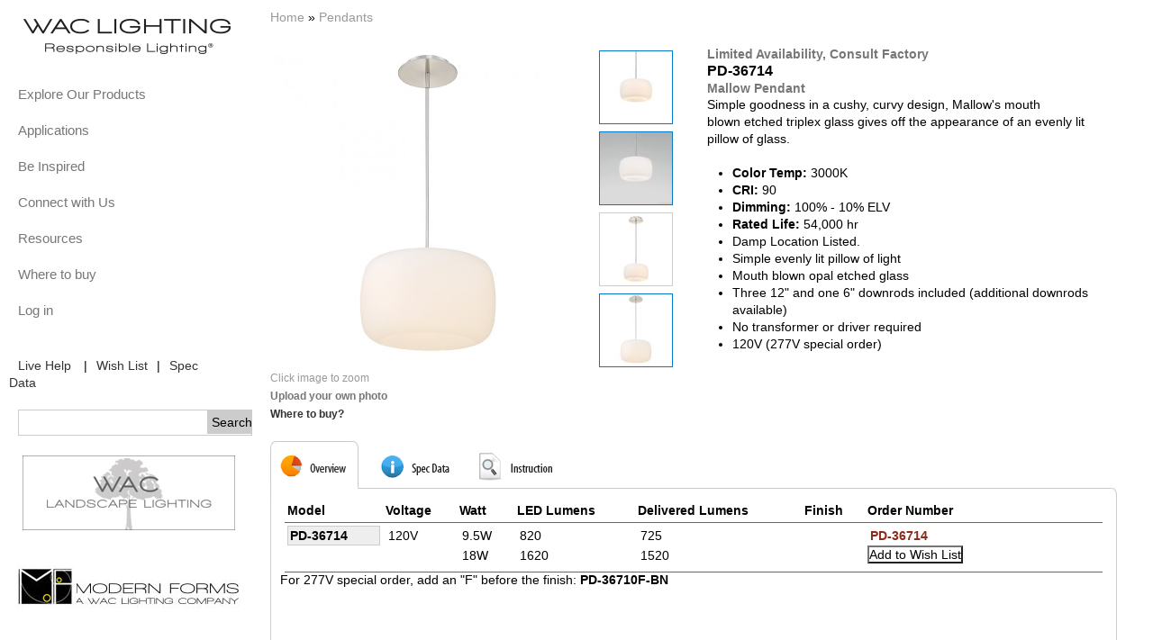

--- FILE ---
content_type: text/html; charset=utf-8
request_url: http://m.waclighting.com/product/3297
body_size: 9015
content:

<!DOCTYPE html PUBLIC "-//W3C//DTD XHTML 1.0 Strict//EN" "http://www.w3.org/TR/xhtml1/DTD/xhtml1-strict.dtd">
<html xmlns="http://www.w3.org/1999/xhtml" xml:lang="en" lang="en" dir="ltr">
  <head>
<meta http-equiv="Content-Type" content="text/html; charset=utf-8" />
    <title>Mallow | WAC Lighting Co.</title>
    <meta http-equiv="Content-Type" content="text/html; charset=utf-8" />
<link rel="shortcut icon" href="/sites/waclighting.com/files/wacus2011_favicon.ico" type="image/x-icon" />
    <link type="text/css" rel="stylesheet" media="all" href="/sites/waclighting.com/files/css/css_6b922287996b26fb28e7efdc60ba12d4.css" />
<link type="text/css" rel="stylesheet" media="print" href="/sites/waclighting.com/files/css/css_8ac025fdcbd597a7a7bb1810ecb7984b.css" />
<link  type="text/css" rel="stylesheet" media="only screen and (max-device-width: 1024px)" href="/sites/waclighting.com/themes/wacus2011/css/handheld.css?9">
    <!--[if lte IE 6]><style type="text/css" media="all">@import "/sites/waclighting.com/themes/wacus2011/css/ie6.css";</style><![endif]-->
    <!--[if IE 7]><style type="text/css" media="all">@import "/sites/waclighting.com/themes/wacus2011/css/ie7.css";</style><![endif]-->
    <script type="text/javascript" src="/sites/waclighting.com/files/js/js_a03ee4ed2dd6dae1cc77576d7ebd024a.js"></script>
<script type="text/javascript">
<!--//--><![CDATA[//><!--
jQuery.extend(Drupal.settings, { "basePath": "/", "colorbox": { "transition": "elastic", "speed": "350", "opacity": "0.90", "slideshow": false, "slideshowAuto": true, "slideshowSpeed": "2500", "slideshowStart": "start slideshow", "slideshowStop": "stop slideshow", "current": "{current} of {total}", "previous": "« Prev", "next": "Next »", "close": "Close", "overlayClose": true, "maxWidth": "100%", "maxHeight": "100%" }, "fivestar": { "titleUser": "Your rating: ", "titleAverage": "Average: ", "feedbackSavingVote": "Saving your vote...", "feedbackVoteSaved": "Your vote has been saved.", "feedbackDeletingVote": "Deleting your vote...", "feedbackVoteDeleted": "Your vote has been deleted." }, "nice_menus_options": { "delay": "500", "speed": "fast" } });
//--><!]]>
</script>
<script src="/sites/waclighting.com/modules/mylist/jquery.modelgrid.js" type="text/javascript"></script>
<script src="/sites/waclighting.com/themes/wacus2011/css/handheld.js?3" type="text/javascript"></script>
	<link media="all" type="text/css" rel="stylesheet" href="/sites/waclighting.com/modules/mylist/modelgrid.css">

  </head>

  <body class="not-front not-logged-in page-node node-type-product one-sidebar sidebar-left tax-Pendants tax-dweLED-products tax-dwelLED-Pendants-and-Chandeliers page-product-3297 section-product">
    
    <div id="skip"><a href="#content">Skip to Content</a> <a href="#navigation">Skip to Navigation</a></div>  
    <div id="page">

    <!-- ______________________ HEADER _______________________ -->

     <!-- /header -->

    <!-- ______________________ MAIN _______________________ -->

    <div id="main" class="clearfix">
    
      <div id="content">
        <div id="content-inner" class="inner column center">

          
                      <div id="content-header">

              <div class="breadcrumb"><a href="/">Home</a> » <a href="/products/8">Pendants</a></div>
              

              
              
               

              
            </div> <!-- /#content-header -->
          
          <div id="content-area">
            <div class="node node clearfix node-type-product" id="node-3297">
  <div class="node-inner">

	    
    	<script type="text/javascript">
	$(document).ready(function()
	{
		$(".control").hover(
			function () 
			{
				$(this).addClass("over");
			},
			function () 
			{
				$(this).removeClass("over");
			}
		); 
		$(".finish_img").hover(
			function () 
			{
				var finishimgsrc=$(this).attr("src").split(".jpg");
				$(this).attr("src",finishimgsrc[0]+"a.jpg");
			},
			function () 
			{
				var finishimgsrc=$(this).attr("src").split("a.jpg");
				$(this).attr("src",finishimgsrc[0]+".jpg");
			}
		);
		$(".wtb a img").hover(
			function()
			{
				var imgsrc=$(this).attr("src").split(".jpg");
				$(this).attr("src",imgsrc[0]+"b.jpg");
			},
			function()
			{
				var imgsrc=$(this).attr("src").split("b.jpg");
				$(this).attr("src",imgsrc[0]+".jpg");
			}
		);
	       	
		$(".BigImgA").click(
			function()
			{
				$(".BigImgA").colorbox({width:700});
				$(".BigImgA").colorbox({height:700});
				$("#cboxTopCenter").html("<b style='color:#666;'>WAC Lighting &copy; All Rights Reserved</b>");
				//$("#cboxTopCenter").attr("style","text-indent: -220px;");
				
			}
		);
		
		

				
	})
	
	function changebg(divid,bgfile)
	{
		$("#"+divid).css("background","url('/sites/waclighting.com/themes/wacus2011/css/images/"+bgfile+".png')");
	}
	function showimg(imgsrc,imgid)
	{
		$("#BigImg").attr("src",imgsrc);
		$(".BigImgA").attr("href",imgsrc);
		$("#"+imgid).attr("style","border:1px solid #027AC6;");
	}
	function unshow(imgid)
	{
		$("#"+imgid).attr("style","border:1px solid #ccc;");
	}
	
	
	
	
	</script>
    <div class="content">
		<div style="width:940px;">
			<div id="BigImgLayout">
							<a class="colorbox BigImgA Lough Gallery" href="/sites/waclighting.com/files/product/images/PD-36710-CLOSE-UP.jpg?width=800&height=800">
				<img id="BigImg" width="350" height="350" src="/sites/waclighting.com/files/product/images/PD-36710-CLOSE-UP.jpg" alt=""></a>
											<!--<div class="wtb"><a href="/locator"><img src="/sites/waclighting.com/themes/wacus2011/css/images/button_WTB.jpg"></a></div>-->
			<div class="clicktozoom">Click image to zoom</div>
			<div class="share"><a target="_blank" href="/upload?pid=Mallow">Upload your own photo</a></div>
			<div class="where"><a href="/locator" target="_blank">Where to buy?</a></div>
			</div>
			<div id="SmallImgLayout">	
									<div id="spec-up" class="control"  style="background:none;"></div>
			<div id="ImgListLayout">
				<ul id="oneul" style="height:360px;">
					<li><img src="/sites/waclighting.com/files/imagecache/prod-thumb/product/images/PD-36710-CLOSE-UP.jpg" alt="" title="" width="80" height="80" id="smallimg0" onmouseover="showimg(&quot;/sites/waclighting.com/files/imagecache/prod-zoom/product/images/PD-36710-CLOSE-UP.jpg&quot;,&quot;smallimg0&quot;)" onmouseout="unshow(&quot;smallimg0&quot;)" class="imagefield" style="border:1px solid #ccc; cursor:pointer;"/></li><!--
							<li><img id="smallimg0" onmouseout="unshow('smallimg0');" onmouseover="showimg('/sites/waclighting.com/files/product/images/PD-36710-CLOSE-UP.jpg','smallimg0');"  width="80" height="80" src="/sites/waclighting.com/files/product/images/PD-36710-CLOSE-UP.jpg" alt="" title="" class="imagefield" style="border:1px solid #CCCCCC;"></li>
-->
						<li><img src="/sites/waclighting.com/files/imagecache/prod-thumb/product/images/PD-36710-grey.jpg" alt="" title="PD-36710-BN" width="80" height="80" id="smallimg1" onmouseover="showimg(&quot;/sites/waclighting.com/files/imagecache/prod-zoom/product/images/PD-36710-grey.jpg&quot;,&quot;smallimg1&quot;)" onmouseout="unshow(&quot;smallimg1&quot;)" class="imagefield" style="border:1px solid #ccc; cursor:pointer;"/></li><!--
							<li><img id="smallimg1" onmouseout="unshow('smallimg1');" onmouseover="showimg('/sites/waclighting.com/files/product/images/PD-36710-grey.jpg','smallimg1');"  width="80" height="80" src="/sites/waclighting.com/files/product/images/PD-36710-grey.jpg" alt="" title="PD-36710-BN" class="imagefield" style="border:1px solid #CCCCCC;"></li>
-->
						<li><img src="/sites/waclighting.com/files/imagecache/prod-thumb/product/images/PD-36710-45D.jpg" alt="" title="PD-36710-BN" width="80" height="80" id="smallimg2" onmouseover="showimg(&quot;/sites/waclighting.com/files/imagecache/prod-zoom/product/images/PD-36710-45D.jpg&quot;,&quot;smallimg2&quot;)" onmouseout="unshow(&quot;smallimg2&quot;)" class="imagefield" style="border:1px solid #ccc; cursor:pointer;"/></li><!--
							<li><img id="smallimg2" onmouseout="unshow('smallimg2');" onmouseover="showimg('/sites/waclighting.com/files/product/images/PD-36710-45D.jpg','smallimg2');"  width="80" height="80" src="/sites/waclighting.com/files/product/images/PD-36710-45D.jpg" alt="" title="PD-36710-BN" class="imagefield" style="border:1px solid #CCCCCC;"></li>
-->
						<li><img src="/sites/waclighting.com/files/imagecache/prod-thumb/product/images/PD-36714-45D.jpg" alt="" title="PD-36714-BN" width="80" height="80" id="smallimg3" onmouseover="showimg(&quot;/sites/waclighting.com/files/imagecache/prod-zoom/product/images/PD-36714-45D.jpg&quot;,&quot;smallimg3&quot;)" onmouseout="unshow(&quot;smallimg3&quot;)" class="imagefield" style="border:1px solid #ccc; cursor:pointer;"/></li><!--
							<li><img id="smallimg3" onmouseout="unshow('smallimg3');" onmouseover="showimg('/sites/waclighting.com/files/product/images/PD-36714-45D.jpg','smallimg3');"  width="80" height="80" src="/sites/waclighting.com/files/product/images/PD-36714-45D.jpg" alt="" title="PD-36714-BN" class="imagefield" style="border:1px solid #CCCCCC;"></li>
-->
										</ul>
							</div>	
			<div id="spec-down" class="control"   style="background:none;"></div>
			</div>
			
			<div id="DescriptionLayout">
				<div>
					<h3>
	Limited Availability, Consult Factory</h3>
<h2>
	PD-36714</h2>
<h3>
	Mallow Pendant&nbsp;</h3>
<div>
	<div>
		Simple goodness in a cushy, curvy design, Mallow&#39;s mouth blown&nbsp;<span>etched triplex glass gives off the appearance of an evenly lit pillow of&nbsp;</span><span>glass.</span></div>
</div>
<div>
	&nbsp;</div>
<ul>
	<li>
		<strong>Color Temp:</strong>&nbsp;3000K</li>
	<li>
		<strong>CRI:</strong>&nbsp;90</li>
	<li>
		<strong>Dimming:</strong>&nbsp;100% - 10% ELV</li>
	<li>
		<strong>Rated Life:</strong>&nbsp;54,000 hr</li>
	<li>
		<div>
			Damp Location Listed.</div>
	</li>
	<li>
		<div>
			Simple evenly lit pillow of light</div>
	</li>
	<li>
		<div>
			<span>Mouth blown opal etched&nbsp;glass</span></div>
	</li>
	<li>
		<div>
			<span>Three 12&quot; and one 6&quot; downrods included (additional downrods available)</span></div>
	</li>
	<li>
		<div>
			<span>No transformer or driver required</span></div>
	</li>
	<li>
		120V&nbsp;(277V special order)</li>
</ul>				</div>
				<div style="margin:20px 0">
					<div style="width:200px;float:left;">
											</div>
									</div>
			</div>
			             
		</div>
		<script type="text/javascript">
	    //<![CDATA[
	    var tabstr = "overview,spec,instruction,components,accessories,pendants,reviews";
	    infoTabs = tabstr.split(",");
	    //]]>
		</script>
		<script type="text/javascript">
		//product detail tabs
		function sel(obj){
			var o=findObj(obj);
			var s=findObj("tab"+obj);
			var h,b;
			if(o!=null)
				o.style.display="block";
			if(s!=null)
				s.className="aFocus";
			for(var oTab in infoTabs){
				h=findObj(infoTabs[oTab]);
				if(h!=null && h!=o)h.style.display="none";

				b = findObj("tab" + infoTabs[oTab]);
				if(b!=null && b!=s)b.className="";
			}
		}

		function findObj(id) {    
			if(document.getElementById)return document.getElementById(id);
			if(document.all)return document.all[id];
			if(document.layers)return document.layers[id];
			return null
		}
		</script>

		<div id="TabLayout">
		<div id="prodTab">
			<a id="taboverview" class="aFocus" onclick="javascript:sel('overview')" ><span class="tab">&nbsp;</span></a>
			<a id="tabspec" onclick="javascript:sel('spec')" ><span class="tab">&nbsp;</span></a>
			<a id="tabinstruction" onclick="javascript:sel('instruction')" ><span class="tab">&nbsp;</span></a>
						
		</div>
		<div class="listProduct" id="list">
			<div class="top"></div>
			<div id="overview" class="listItems ">
			<table class="mng">
	<thead>
		<tr>
			<th>Model</th>
			<th>Voltage</th>
			<th>Watt</th>
            <th>LED Lumens </th>
			<th>Delivered Lumens</th>
			<th>	Finish</th>
		</tr>
        
	</thead>
	<tbody>		<tr>
    
	  <td>
		<p><strong>PD-36714</strong></p>
        </td>
	  
      <td>
		<p>120V</p>
        </td>
        
	  <td>
      <p>9.5W</p>
      <p>18W</p>
      </td>
          
          <td>
          <p>820</p>
          <p>1620</p>
          </td>
          
          <td>
          <p>725</p>
          <p>1520</p>
          </td>
          
		  <td>

			    </td>
		</tr>
	</tbody>
</table>
<p>For 277V special order, add an "F" before the finish: <strong>PD-36710F-BN</strong></p>			</div>
			<div id="spec" class="listItems">
								<div style="float:left;">
				<div style="width:275px;height:30px;"><h3>Specification Sheet</h3></div>
				<div style="margin-left:10px;margin-bottom:20px;height:80px;"><a target="_blank" href="/sites/waclighting.com/files/product/specsheet/PD-36714_SPSHT.pdf"><img style="display:block;" src="/sites/waclighting.com/themes/wacus2011/css/images/PDF_format.jpg"><span><br/>Click here to download</span></a></div>
				</div>
																<div style="clear:both;"> </div>
								<h3>IES Files - right click > "Save target as" to download</h3>
								<div style="margin:13px 100px 0 10px;"><a target="_blank" href="/sites/waclighting.com/files/product/ies/PD-367_IES.zip"><img style="display:block;" src="/sites/waclighting.com/themes/wacus2011/css/images/ies_format.jpg"><br/><span>Click here to download</span></a></div>
								
				
				
			</div>


<script type="text/javascript">
	$("#overview h3").click(
		function () {
			if ($(this).hasClass("expand")) {
				$(this).toggleClass("expand");
				$(this).next().slideUp();
			}
			else {
				$("#overview h3.expand").next().slideUp();
				$("#overview h3.expand").toggleClass("expand");
				$(this).toggleClass("expand");
				$(this).next().slideDown();
				
				
			}
		}
	);
	
	//$("p:has('#clickhere')").after($("#inline_box4").html());
	$("p:has('#clickhere')").click(
		function () {
			if ($(this).hasClass("expand")) {
				$(this).toggleClass("expand");
				$(this).next().slideUp();
			}
			else {
				$(this).toggleClass("expand");
				$(this).next().slideDown();
				
				
			}
		}
	);		

	$(document).ready(function(){
		//for canopy
		$("p:has('#clickhere')").after($("#forcanopy").html());
	
		
		$("#overview h3").toggleClass("expand");
		$("#overview h3:not(:first)").click();

				//if($("#overview").has)
		//{
		$("#overview:has('h3')").prepend('<div class="viewall"><div class="hideall">Collapse all</div><div class="slash">/</div><div class="expandall">Expand all</div></div>');
		$(".expandall").click(
				function () { 
					$('#overview h3:not(".expand")').toggleClass("expand"); 
					if ($('#overview h3').hasClass("expand")) { 
						$('#overview h3').next().slideDown(); 
					}	       	
				}
			);
		$(".hideall").click(
				function () { 
					$('#overview h3.expand').toggleClass("expand"); 
					if (!($('#overview h3').hasClass("expand"))) { 
						$('#overview h3').next().slideUp(); 
					}	       	
				}
		);
		//}
				
	})
</script>




			<div id="instruction" class="listItems">
								<div style="width:250px;float:left;">
					<div style="width:250px;height:30px;"><h3>Instruction Sheet</h3></div>
					<div style="margin-left:10px;"><a  target="_blank" style="display:inline-block;" href="/sites/waclighting.com/files/product/instrsheet/PD-36710_14_IN.pdf"><img style="display:block;" src="/sites/waclighting.com/themes/wacus2011/css/images/PDF_format.jpg"><span><br/>Click here to download</span></a></div>
				</div>
																			</div>
						<div id="accessories" class="listItems">
								<div style="clear:both;"></div>
			</div>
			<div id="pendants" class="listItems">
								<div style="clear:both;"></div>
			</div>
			<div id="reviews" class="listItems">
			<h3><a href="/comment/reply/3297#comment-form">Write a comment</a></h3>
			Be the first to review this product			</div>
			<div class="bottom"></div>
		</div>
		<div style='display:none;'>
			<div id="inline_box">
			<div style="font-weight:bold;color:#8E2A1B;margin-left:13px;">Add to Wish List Successful. May we suggest certain component that are needed to complete the system.</div>
						</div>			
		</div>
		<script>
			//$("#clickhere").click(function(){
				//$.colorbox({width:"940", inline:true, href:"#inline_box4"});
			//});
		</script>
		<div style='display:none;'>
			<div id="forcanopy">
			<div  id="inline_box4" style="display: none;">
			<div style="font-weight:bold;color:#8E2A1B;margin-left:13px;"></div>
						</div>
			</div>			
		</div>
		<div style='display:none;'>
			<div id="inline_box3">Remember to order housing.</div>
		</div>
		
		
		<div id="ReviewsTitle"><p>Reviews</p></div>
		<div id="reviews_lastest">
		<div class="top"></div>
		<div class="listItems">
		<div>
		<h3><a href="/comment/reply/3297#comment-form">Write a comment</a></h3>
		Be the first to review this product		
		</div>
		</div>
		<div class="bottom"></div>
		</div>
	
		
		<div id="RelatedTitle">
		  <p>Related Product Family</p></div>
				<script type="text/javascript">
		function left17()
		{
			nowtop=parseInt($("#oneul2").css("margin-left"));
			if(nowtop==1925)
			{
				nowtop=-nowtop;
			}
			nowtop=nowtop+25;
			nowtop=nowtop+"px";
			$("#oneul2").css("margin-left",nowtop);
			
			nowtop=parseInt($("#otherul2").css("margin-left"));
			if(nowtop==1925)
			{
				nowtop=-nowtop;
			}
			nowtop=nowtop+25;
			nowtop=nowtop+"px";
			$("#otherul2").css("margin-left",nowtop);
			
		}
		function left()
		{
			//changebg('spec-left','left_light');
			for(i=0;i<7;i++)
			{
				setTimeout("left17()",(i+1)*50);
			}
			//setTimeout("changebg('spec-left','left')",500);
		}
		function right17()
		{
			nowtop=parseInt($("#oneul2").css("margin-left"));
			if(nowtop==-1925)
			{
				nowtop=-nowtop;
			}
			nowtop=nowtop-25;
			nowtop=nowtop+"px";
			$("#oneul2").css("margin-left",nowtop);
			
			nowtop=parseInt($("#otherul2").css("margin-left"));
			if(nowtop==-1925)
			{
				nowtop=-nowtop;
			}
			nowtop=nowtop-25;
			nowtop=nowtop+"px";
			$("#otherul2").css("margin-left",nowtop);
			
		}
		function right()
		{
			//changebg('spec-right','right_light');
			for(i=0;i<7;i++)
			{
				setTimeout("right17()",(i+1)*50);
			}
			//setTimeout("changebg('spec-right','right')",500);
		}
		</script>
		<div id="spec-left" class="control" onclick="left()"></div>
		<div id="RelatedList">
			<ul id="oneul2" style="height:190px; position: absolute;  margin-left: 0px;list-style: none outside none;padding-left:0;width:1925px;" >
				<li style="height:190px;width:175px;float: left;"><div class="item"><a href="/node/2842"><img src="http://m.waclighting.com/sites/waclighting.com/files/imagecache/related_pro/product/images/pd-51148-close-up.jpg" alt="" title="" width="160" height="160" class="imagecache imagecache-related_pro"/><span>Line</span></a></div></li><li style="height:190px;width:175px;float: left;"><div class="item"><a href="/node/2850"><img src="http://m.waclighting.com/sites/waclighting.com/files/imagecache/related_pro/product/images/lolli_small_0_0.jpg" alt="" title="" width="160" height="160" class="imagecache imagecache-related_pro"/><span>Lolli</span></a></div></li><li style="height:190px;width:175px;float: left;"><div class="item"><a href="/node/2851"><img src="http://m.waclighting.com/sites/waclighting.com/files/imagecache/related_pro/product/images/niveous1.jpg" alt="" title="" width="160" height="160" class="imagecache imagecache-related_pro"/><span>Niveous</span></a></div></li><li style="height:190px;width:175px;float: left;"><div class="item"><a href="/node/2852"><img src="http://m.waclighting.com/sites/waclighting.com/files/imagecache/related_pro/product/images/rocket1.jpg" alt="" title="" width="160" height="160" class="imagecache imagecache-related_pro"/><span>Rocket</span></a></div></li><li style="height:190px;width:175px;float: left;"><div class="item"><a href="/node/3124"><img src="http://m.waclighting.com/sites/waclighting.com/files/imagecache/related_pro/product/images/PD-26611-AB-close-up.jpg" alt="" title="" width="160" height="160" class="imagecache imagecache-related_pro"/><span>Elementum</span></a></div></li><li style="height:190px;width:175px;float: left;"><div class="item"><a href="/node/3256"><img src="http://m.waclighting.com/sites/waclighting.com/files/imagecache/related_pro/product/images/FM-21720-AL-grey_0.jpg" alt="" title="" width="160" height="160" class="imagecache imagecache-related_pro"/><span>Elektron</span></a></div></li><li style="height:190px;width:175px;float: left;"><div class="item"><a href="/node/3257"><img src="http://m.waclighting.com/sites/waclighting.com/files/imagecache/related_pro/product/images/PD-W48616-grey.jpg" alt="" title="" width="160" height="160" class="imagecache imagecache-related_pro"/><span>Chamber</span></a></div></li><li style="height:190px;width:175px;float: left;"><div class="item"><a href="/node/3290"><img src="http://m.waclighting.com/sites/waclighting.com/files/imagecache/related_pro/product/images/PD-13720-BN-CLOSE-UP.jpg" alt="" title="" width="160" height="160" class="imagecache imagecache-related_pro"/><span>Manhattan</span></a></div></li><li style="height:190px;width:175px;float: left;"><div class="item"><a href="/node/3294"><img src="http://m.waclighting.com/sites/waclighting.com/files/imagecache/related_pro/product/images/PD-22754-CLOSE-UP.jpg" alt="" title="" width="160" height="160" class="imagecache imagecache-related_pro"/><span>Volo</span></a></div></li><li style="height:190px;width:175px;float: left;"><div class="item"><a href="/node/3295"><img src="http://m.waclighting.com/sites/waclighting.com/files/imagecache/related_pro/product/images/PD-31727-CLOSE-UP.jpg" alt="" title="" width="160" height="160" class="imagecache imagecache-related_pro"/><span>Illusion</span></a></div></li><li style="height:190px;width:175px;float: left;"><div class="item"><a href="/node/3296"><img src="http://m.waclighting.com/sites/waclighting.com/files/imagecache/related_pro/product/images/PD-33732-CLOSE-UP.jpg" alt="" title="" width="160" height="160" class="imagecache imagecache-related_pro"/><span>Corso</span></a></div></li>			</ul>
			<ul id="otherul2" style="height:190px; position: absolute;  margin-left: 1925px;list-style: none outside none;padding-left:0;width:1925px;" >
				<li style="height:190px;width:175px;float: left;"><div class="item"><a href="/node/2842"><img src="http://m.waclighting.com/sites/waclighting.com/files/imagecache/related_pro/product/images/pd-51148-close-up.jpg" alt="" title="" width="160" height="160" class="imagecache imagecache-related_pro"/><span>Line</span></a></div></li><li style="height:190px;width:175px;float: left;"><div class="item"><a href="/node/2850"><img src="http://m.waclighting.com/sites/waclighting.com/files/imagecache/related_pro/product/images/lolli_small_0_0.jpg" alt="" title="" width="160" height="160" class="imagecache imagecache-related_pro"/><span>Lolli</span></a></div></li><li style="height:190px;width:175px;float: left;"><div class="item"><a href="/node/2851"><img src="http://m.waclighting.com/sites/waclighting.com/files/imagecache/related_pro/product/images/niveous1.jpg" alt="" title="" width="160" height="160" class="imagecache imagecache-related_pro"/><span>Niveous</span></a></div></li><li style="height:190px;width:175px;float: left;"><div class="item"><a href="/node/2852"><img src="http://m.waclighting.com/sites/waclighting.com/files/imagecache/related_pro/product/images/rocket1.jpg" alt="" title="" width="160" height="160" class="imagecache imagecache-related_pro"/><span>Rocket</span></a></div></li><li style="height:190px;width:175px;float: left;"><div class="item"><a href="/node/3124"><img src="http://m.waclighting.com/sites/waclighting.com/files/imagecache/related_pro/product/images/PD-26611-AB-close-up.jpg" alt="" title="" width="160" height="160" class="imagecache imagecache-related_pro"/><span>Elementum</span></a></div></li><li style="height:190px;width:175px;float: left;"><div class="item"><a href="/node/3256"><img src="http://m.waclighting.com/sites/waclighting.com/files/imagecache/related_pro/product/images/FM-21720-AL-grey_0.jpg" alt="" title="" width="160" height="160" class="imagecache imagecache-related_pro"/><span>Elektron</span></a></div></li><li style="height:190px;width:175px;float: left;"><div class="item"><a href="/node/3257"><img src="http://m.waclighting.com/sites/waclighting.com/files/imagecache/related_pro/product/images/PD-W48616-grey.jpg" alt="" title="" width="160" height="160" class="imagecache imagecache-related_pro"/><span>Chamber</span></a></div></li><li style="height:190px;width:175px;float: left;"><div class="item"><a href="/node/3290"><img src="http://m.waclighting.com/sites/waclighting.com/files/imagecache/related_pro/product/images/PD-13720-BN-CLOSE-UP.jpg" alt="" title="" width="160" height="160" class="imagecache imagecache-related_pro"/><span>Manhattan</span></a></div></li><li style="height:190px;width:175px;float: left;"><div class="item"><a href="/node/3294"><img src="http://m.waclighting.com/sites/waclighting.com/files/imagecache/related_pro/product/images/PD-22754-CLOSE-UP.jpg" alt="" title="" width="160" height="160" class="imagecache imagecache-related_pro"/><span>Volo</span></a></div></li><li style="height:190px;width:175px;float: left;"><div class="item"><a href="/node/3295"><img src="http://m.waclighting.com/sites/waclighting.com/files/imagecache/related_pro/product/images/PD-31727-CLOSE-UP.jpg" alt="" title="" width="160" height="160" class="imagecache imagecache-related_pro"/><span>Illusion</span></a></div></li><li style="height:190px;width:175px;float: left;"><div class="item"><a href="/node/3296"><img src="http://m.waclighting.com/sites/waclighting.com/files/imagecache/related_pro/product/images/PD-33732-CLOSE-UP.jpg" alt="" title="" width="160" height="160" class="imagecache imagecache-related_pro"/><span>Corso</span></a></div></li>			</ul>
		</div>	
		<div id="spec-right" class="control" onclick="right()"></div>
		</div>	
	</div>

</div> <!-- /node-inner -->
</div> <!-- /node-->



		
          </div> <!-- /#content-area -->

          
                      <div id="content-bottom">
              <div id="block-block-11" class="block block-block block-content_bottom block-id-74 clearfix odd">
  <div class="block-inner">

    
    <div class="content">
      <div>
	<div style="float:right;">
		<a class="backtotop" href="#">Back to top</a></div>
	<div style="float:right;margin: 0 10px 0 0;">
		<img src="/sites/waclighting.com/themes/wacus2011/css/images/back_to_top.png" /></div>
</div>
    </div>

    
  </div> <!-- /block-inner -->
</div> <!-- /block -->            </div><!-- /#content-bottom -->
          
          </div>
        </div> <!-- /content-inner /content -->

        
                  <div id="sidebar-first" class="column sidebar first">
            <div id="sidebar-first-inner" class="inner">
              <div id="block-block-17" class="block block-block block-left block-id-89 clearfix odd">
  <div class="block-inner">

    
    <div class="content">
      <div id="logo-title">
	<a href="/" id="logo" rel="home" title="Home"><img alt="Home" src="/sites/waclighting.com/files/wacus2011_logo.png" width="250" /> </a></div>    </div>

    
  </div> <!-- /block-inner -->
</div> <!-- /block --><div id="block-megamenu-0" class="block block-megamenu block-left block-id-36 clearfix even">
  <div class="block-inner">

    
    <div class="content">
      <ul id="megamenu-primary-links" class="megamenu-menu horizontal megamenu-skin-wacmega"><li id="megamenu-mlid-227" class="megamenu-parent megamenu-parent-0 odd half-1 leaf-0 first first"><h2 class="megamenu-parent-title"><a href="/wac-lighting-products" class=" menu-227">Explore Our Products</a></h2><ul class="megamenu-bin megamenu-slots-columnar"><li id="megamenu-mlid-228" class="megamenu-slot megamenu-slot-0 odd half-1 leaf-0 first first"><h3 class="megamenu-slot-title"><a href="/decorative-0" class=" menu-228">Decorative</a></h3><ul class="megamenu-items "><li id="megamenu-mlid-9352" class="megamenu-item megamenu-item-0 odd half-1 leaf-0 first first"><a href="/products/225" class=" menu-9352">Beauty Spots</a></li>
<li id="megamenu-mlid-9354" class="megamenu-item megamenu-item-1 even half-1 leaf-1"><a href="/products/8" class=" menu-9354">Pendants</a></li>
<li id="megamenu-mlid-9355" class="megamenu-item megamenu-item-2 odd half-2 leaf-2"><a href="/products/9" class=" menu-9355">Flush Mount and Sconces</a></li>
<li id="megamenu-mlid-9357" class="megamenu-item megamenu-item-3 even half-2 leaf-3 last last"><a href="/products/285" class=" menu-9357">dweLED products</a></li>
</ul></li>
<li id="megamenu-mlid-2748" class="megamenu-slot megamenu-slot-1 even half-1 leaf-1"><h3 class="megamenu-slot-title"><a href="/track-and-rail-system" class=" menu-2748">Track &amp; Rail</a></h3><ul class="megamenu-items "><li id="megamenu-mlid-9365" class="megamenu-item megamenu-item-0 odd half-1 leaf-0 first first"><a href="/products/17" class=" menu-9365">120V Track Systems</a></li>
<li id="megamenu-mlid-9371" class="megamenu-item megamenu-item-1 even half-1 leaf-1"><a href="/products/257" class=" menu-9371">Architectural Track Systems</a></li>
<li id="megamenu-mlid-9353" class="megamenu-item megamenu-item-2 odd half-1 leaf-2"><a href="/products/316" class=" menu-9353">Monopoints</a></li>
<li id="megamenu-mlid-9375" class="megamenu-item megamenu-item-3 even half-2 leaf-3"><a href="/products/183" class=" menu-9375">Rail Systems</a></li>
<li id="megamenu-mlid-9387" class="megamenu-item megamenu-item-4 odd half-2 leaf-4 last last"><a href="/products/298" class=" menu-9387">Fixed Rail System</a></li>
</ul></li>
<li id="megamenu-mlid-2749" class="megamenu-slot megamenu-slot-2 odd half-1 leaf-2"><h3 class="megamenu-slot-title"><a href="/products/21" class=" menu-2749">Recessed</a></h3><ul class="megamenu-items "><li id="megamenu-mlid-9388" class="megamenu-item megamenu-item-0 odd half-1 leaf-0 first first"><a href="/products/21" class=" menu-9388">Recessed Lighting</a></li>
<li id="megamenu-mlid-9420" class="megamenu-item megamenu-item-1 even half-2 leaf-1 last last"><a href="/products/306" class=" menu-9420">Linear Architectural</a></li>
</ul></li>
<li id="megamenu-mlid-2750" class="megamenu-slot megamenu-slot-3 even half-1 leaf-3"><h3 class="megamenu-slot-title"><a href="/task-lighting" class=" menu-2750">Task &amp; Cove</a></h3><ul class="megamenu-items "><li id="megamenu-mlid-9423" class="megamenu-item megamenu-item-0 odd half-1 leaf-0 first first"><a href="/products/19" class=" menu-9423">InvisiLED® Tape Light</a></li>
<li id="megamenu-mlid-9434" class="megamenu-item megamenu-item-1 even half-1 leaf-1"><a href="/products/20" class=" menu-9434">Undercabinet and Task</a></li>
<li id="megamenu-mlid-9448" class="megamenu-item megamenu-item-2 odd half-2 leaf-2 last last"><a href="/products/226" class=" menu-9448">Step and Wall Lights</a></li>
</ul></li>
<li id="megamenu-mlid-3339" class="megamenu-slot megamenu-slot-4 odd half-2 leaf-4"><h3 class="megamenu-slot-title"><a href="/products/272" class=" menu-3339">Indoor/Outdoor</a></h3><ul class="megamenu-items "><li id="megamenu-mlid-9446" class="megamenu-item megamenu-item-0 odd half-1 leaf-0 first first"><a href="/products/295" class=" menu-9446">Endurance™</a></li>
<li id="megamenu-mlid-9447" class="megamenu-item megamenu-item-1 even half-1 leaf-1"><a href="/products/272" class=" menu-9447">Outdoor</a></li>
<li id="megamenu-mlid-9445" class="megamenu-item megamenu-item-2 odd half-2 leaf-2 last last"><a href="/products/307" class=" menu-9445">Landscape Lighting</a></li>
</ul></li>
<li id="megamenu-mlid-3502" class="megamenu-slot megamenu-slot-5 even half-2 leaf-5"><h3 class="megamenu-slot-title"><a href="/display-lights" class=" menu-3502">Display</a></h3><ul class="megamenu-items "><li id="megamenu-mlid-9449" class="megamenu-item megamenu-item-0 odd half-1 leaf-0 first first last"><a href="/products/267" class=" menu-9449">Display</a></li>
</ul></li>
<li id="megamenu-mlid-2751" class="megamenu-slot megamenu-slot-6 odd half-2 leaf-6"><h3 class="megamenu-slot-title"><a href="/specialty" class=" menu-2751">Specialty</a></h3><ul class="megamenu-items "><li id="megamenu-mlid-9450" class="megamenu-item megamenu-item-0 odd half-1 leaf-0 first first"><a href="/products/24" class=" menu-9450">Components/Accessories</a></li>
<li id="megamenu-mlid-9451" class="megamenu-item megamenu-item-1 even half-2 leaf-1 last last"><a href="/products/23" class=" menu-9451">Transformers/Power Supplies</a></li>
</ul></li>
<li id="megamenu-mlid-242" class="megamenu-slot megamenu-slot-7 even half-2 leaf-7 last last"><h3 class="megamenu-slot-title"><a href="/featured/NP" class=" menu-242">Featured</a></h3><ul class="megamenu-items "><li id="megamenu-mlid-2379" class="megamenu-item megamenu-item-0 odd half-1 leaf-0 first first"><a href="/featured/NP" class=" menu-2379">New Products</a></li>
<li id="megamenu-mlid-9997" class="megamenu-item megamenu-item-1 even half-1 leaf-1"><a href="/featured/WL" class=" menu-9997">WAC Limited</a></li>
<li id="megamenu-mlid-6245" class="megamenu-item megamenu-item-2 odd half-1 leaf-2"><a href="http://www.waclighting.com/dweled" class=" menu-6245">dweLED</a></li>
<li id="megamenu-mlid-3214" class="megamenu-item megamenu-item-3 even half-2 leaf-3"><a href="/featured/T24" class=" menu-3214">Title 24 Compliant</a></li>
<li id="megamenu-mlid-5108" class="megamenu-item megamenu-item-4 odd half-2 leaf-4 last last"><a href="/featured/es" class=" menu-5108">Energy Star qualified</a></li>
</ul></li>
</ul></li>
<li id="megamenu-mlid-3248" class="megamenu-parent megamenu-parent-1 even half-1 leaf-1"><h2 class="megamenu-parent-title"><a href="/solution/2183" class=" menu-3248">Applications</a></h2><ul class="megamenu-bin megamenu-slots-columnar"><li id="megamenu-mlid-3250" class="megamenu-slot megamenu-slot-0 odd half-1 leaf-0 first first"><h3 class="megamenu-slot-title"><a href="/solution/2183" class=" menu-3250">Architectural</a></h3></li>
<li id="megamenu-mlid-3251" class="megamenu-slot megamenu-slot-1 even half-1 leaf-1"><h3 class="megamenu-slot-title"><a href="/solution/2169" class=" menu-3251">Hospitality</a></h3></li>
<li id="megamenu-mlid-3252" class="megamenu-slot megamenu-slot-2 odd half-1 leaf-2"><h3 class="megamenu-slot-title"><a href="/solution/2170" class=" menu-3252">Institutional</a></h3></li>
<li id="megamenu-mlid-3253" class="megamenu-slot megamenu-slot-3 even half-2 leaf-3"><h3 class="megamenu-slot-title"><a href="/solution/2171" class=" menu-3253">Residential</a></h3></li>
<li id="megamenu-mlid-3254" class="megamenu-slot megamenu-slot-4 odd half-2 leaf-4 last last"><h3 class="megamenu-slot-title"><a href="/solution/2172" class=" menu-3254">Retail</a></h3></li>
</ul></li>
<li id="megamenu-mlid-248" class="megamenu-parent megamenu-parent-2 odd half-1 leaf-2"><h2 class="megamenu-parent-title"><a href="/projects" class=" menu-248">Be Inspired</a></h2><ul class="megamenu-bin megamenu-slots-columnar"><li id="megamenu-mlid-328" class="megamenu-slot megamenu-slot-0 odd half-1 leaf-0 first first"><h3 class="megamenu-slot-title"><a href="/projects" class=" menu-328">World Project Portfolio</a></h3><ul class="megamenu-items "><li id="megamenu-mlid-1150" class="megamenu-item megamenu-item-0 odd half-1 leaf-0 first first"><a href="/projects/1" class=" menu-1150">Architectural</a></li>
<li id="megamenu-mlid-1147" class="megamenu-item megamenu-item-1 even half-1 leaf-1"><a href="/projects/2" class=" menu-1147">Hospitality</a></li>
<li id="megamenu-mlid-1148" class="megamenu-item megamenu-item-2 odd half-1 leaf-2"><a href="/projects/7" class=" menu-1148">Institutional</a></li>
<li id="megamenu-mlid-1149" class="megamenu-item megamenu-item-3 even half-2 leaf-3"><a href="/projects/5" class=" menu-1149">Residential</a></li>
<li id="megamenu-mlid-1152" class="megamenu-item megamenu-item-4 odd half-2 leaf-4 last last"><a href="/projects/3" class=" menu-1152">Retail</a></li>
</ul></li>
<li id="megamenu-mlid-337" class="megamenu-slot megamenu-slot-1 even half-2 leaf-1 last last"><h3 class="megamenu-slot-title"><a href="/case-studies" class=" menu-337">Case Studies</a></h3><ul class="megamenu-items "><li id="megamenu-mlid-3399" class="megamenu-item megamenu-item-0 odd half-1 leaf-0 first first last"><a href="/mproject" class=" menu-3399">Project of the Month</a></li>
</ul></li>
</ul></li>
<li id="megamenu-mlid-250" class="megamenu-parent megamenu-parent-3 even half-1 leaf-3"><h2 class="megamenu-parent-title"><a href="/contact-us" class=" menu-250">Connect with Us</a></h2><ul class="megamenu-bin megamenu-slots-columnar"><li id="megamenu-mlid-538" class="megamenu-slot megamenu-slot-0 odd half-1 leaf-0 first first"><h3 class="megamenu-slot-title"><a href="/responsible-lighting" class=" menu-538">Our Story</a></h3><ul class="megamenu-items "><li id="megamenu-mlid-542" class="megamenu-item megamenu-item-0 odd half-1 leaf-0 first first"><a href="/giving-back" class=" menu-542">Giving Back</a></li>
<li id="megamenu-mlid-541" class="megamenu-item megamenu-item-1 even half-1 leaf-1"><a href="/human-rights" class=" menu-541">Human Rights</a></li>
<li id="megamenu-mlid-539" class="megamenu-item megamenu-item-2 odd half-1 leaf-2"><a href="/our-pledge" class=" menu-539">Our Pledge</a></li>
<li id="megamenu-mlid-545" class="megamenu-item megamenu-item-3 even half-2 leaf-3"><a href="/careers" class=" menu-545">Careers</a></li>
<li id="megamenu-mlid-540" class="megamenu-item megamenu-item-4 odd half-2 leaf-4 last last"><a href="/sslsustainability" class=" menu-540">SSL/Sustainability</a></li>
</ul></li>
<li id="megamenu-mlid-527" class="megamenu-slot megamenu-slot-1 even half-2 leaf-1 last last"><h3 class="megamenu-slot-title"><a href="/contact-us" class=" menu-527">Contact Us</a></h3><ul class="megamenu-items "><li id="megamenu-mlid-3421" class="megamenu-item megamenu-item-0 odd half-1 leaf-0 first first"><a href="http://www.houzz.com/user/wac-lighting" class=" menu-3421">Houzz</a></li>
<li id="megamenu-mlid-546" class="megamenu-item megamenu-item-1 even half-1 leaf-1"><a href="http://www.youtube.com/user/WACLighting" class=" menu-546">Youtube Videos</a></li>
<li id="megamenu-mlid-522" class="megamenu-item megamenu-item-2 odd half-2 leaf-2 last last"><a href="https://www.facebook.com/wac.lighting" class=" menu-522">Facebook</a></li>
</ul></li>
</ul></li>
<li id="megamenu-mlid-1885" class="megamenu-parent megamenu-parent-4 odd half-2 leaf-4"><h2 class="megamenu-parent-title"><a href="/literature" class=" menu-1885">Resources</a></h2><ul class="megamenu-bin megamenu-slots-columnar"><li id="megamenu-mlid-3212" class="megamenu-slot megamenu-slot-0 odd half-1 leaf-0 first first"><h3 class="megamenu-slot-title"><a href="/downlighting-estimator" class=" menu-3212">Downlighting Estimator</a></h3></li>
<li id="megamenu-mlid-514" class="megamenu-slot megamenu-slot-1 even half-1 leaf-1"><h3 class="megamenu-slot-title"><a href="/specdatas" class=" menu-514">Spec Data</a></h3></li>
<li id="megamenu-mlid-516" class="megamenu-slot megamenu-slot-2 odd half-1 leaf-2"><h3 class="megamenu-slot-title"><a href="/press" class=" menu-516">Press Room</a></h3><ul class="megamenu-items "><li id="megamenu-mlid-2368" class="megamenu-item megamenu-item-0 odd half-1 leaf-0 first first"><a href="/advs" class=" menu-2368">Advertisements</a></li>
<li id="megamenu-mlid-335" class="megamenu-item megamenu-item-1 even half-2 leaf-1 last last"><a href="/literature" class=" menu-335">Product Literature</a></li>
</ul></li>
<li id="megamenu-mlid-8742" class="megamenu-slot megamenu-slot-3 even half-1 leaf-3"><h3 class="megamenu-slot-title"><a href="https://promo.waclighting.com/invisiledspiff/" class=" menu-8742">Insider Program</a></h3></li>
<li id="megamenu-mlid-517" class="megamenu-slot megamenu-slot-4 odd half-1 leaf-4"><h3 class="megamenu-slot-title"><a href="/FAQs" class=" menu-517">FAQs</a></h3></li>
<li id="megamenu-mlid-2564" class="megamenu-slot megamenu-slot-5 even half-2 leaf-5"><h3 class="megamenu-slot-title"><a href="/videos" class=" menu-2564">Videos</a></h3></li>
<li id="megamenu-mlid-2725" class="megamenu-slot megamenu-slot-6 odd half-2 leaf-6"><h3 class="megamenu-slot-title"><a href="/" class=" menu-2725">Tools</a></h3><ul class="megamenu-items "><li id="megamenu-mlid-2570" class="megamenu-item megamenu-item-0 odd half-1 leaf-0 first first"><a href="/calculator" class=" menu-2570">Energy Savings Calculator</a></li>
<li id="megamenu-mlid-2568" class="megamenu-item megamenu-item-1 even half-2 leaf-1 last last"><a href="/lighting-glossary" class=" menu-2568">Lighting Glossary</a></li>
</ul></li>
<li id="megamenu-mlid-9982" class="megamenu-slot megamenu-slot-7 even half-2 leaf-7"><h3 class="megamenu-slot-title"><a href="https://continuingeducation.bnpmedia.com/courses/multi-aia/sustainability-without-compromise/5/" class=" menu-9982">Continuing Education</a></h3></li>
<li id="megamenu-mlid-9984" class="megamenu-slot megamenu-slot-8 odd half-2 leaf-8 last last"><h3 class="megamenu-slot-title"><a href="http://www.waclighting.com/warranty" class=" menu-9984">Warranty</a></h3></li>
</ul></li>
<li id="megamenu-mlid-253" class="megamenu-parent megamenu-parent-5 even half-2 leaf-5"><h2 class="megamenu-parent-title"><a href="/locator" class=" menu-253">Where to buy</a></h2></li>
<li id="megamenu-mlid-254" class="megamenu-parent megamenu-parent-6 odd half-2 leaf-6 last last"><h2 class="megamenu-parent-title"><a href="https://reportsystem.waclighting.com/" class=" menu-254">Log in</a></h2></li>
</ul>    </div>

    
  </div> <!-- /block-inner -->
</div> <!-- /block --><div id="block-block-18" class="block block-block block-left block-id-90 clearfix odd">
  <div class="block-inner">

    
    <div class="content">
      <div>
	<span id="alcs"><span><a href="http://livechat.waclighting.com/client.php?locale=en">Live Help</a> |</span><a href="/mylist">Wish List</a>|<a href="/specdatas">Spec Data</a></span></div>
<script type="text/javascript">
  $(function(){
    var t = new Date();
      if(t.getUTCDay()>0 && t.getUTCDay()<6 && t.getUTCHours()>=13 && t.getUTCHours()<21){
        $("#alcs span").show();
      }else{
        $("#alcs span").hide();
      }
  });
</script>    </div>

    
  </div> <!-- /block-inner -->
</div> <!-- /block --><div id="block-views--exp-Search-page_1" class="block block-views block-left block-id-151 clearfix even">
  <div class="block-inner">

    
    <div class="content">
      <form action="/search/product"  accept-charset="UTF-8" method="get" id="views-exposed-form-Search-page-1">
<div><div class="views-exposed-form">
  <div class="views-exposed-widgets clear-block">
          <div class="views-exposed-widget">
                        <div class="views-widget">
          <div class="form-item" id="edit-m-wrapper">
 <input type="text" maxlength="128" name="m" id="edit-m" size="15" value="" title="Enter the terms you wish to search for." class="form-text" />
</div>
        </div>
      </div>
        <div class="views-exposed-widget">
      <input id="edit-submit-tt" class="form-submit" type="submit" value="Search">
    </div>
  </div>
</div>

</div></form>
    </div>

    
  </div> <!-- /block-inner -->
</div> <!-- /block --><div id="block-block-19" class="block block-block block-left block-id-91 clearfix odd">
  <div class="block-inner">

    
    <div class="content">
      <p><a href="http://www.waclandscapelighting.com" target="_blank"><img src="/sites/waclighting.com/files/arti_img/leftbar/land_banner.jpg" /></a><br />
	<a href="http://www.modernforms.com" target="_blank"><img src="/sites/waclighting.com/themes/wacus2011/css/images/MFbanner.jpg" /></a></p>
    </div>

    
  </div> <!-- /block-inner -->
</div> <!-- /block --><div id="block-block-20" class="block block-block block-left block-id-92 clearfix even">
  <div class="block-inner">

    
    <div class="content">
      <h6>
	WAC Lighting &copy; 2019 All Rights Reserved</h6>
<script type="text/javascript">
function resizeCheck() {
	$("#block-search, #block-block-18, #block-block-19, #block-block-20").css("position",($(window).height() < minHeight)?"static":"absolute");
};

var minHeight;

$(window).resize(function() {
	resizeCheck();
});

$(document).ready(function(){ 	
	minHeight = 760;
	resizeCheck();
	//menu event
	$("#block-megamenu-0 li h2 a[href$='#']")
	.click(function(e){e.preventDefault();$(this).mouseover();})
	.dblclick(function(e){e.preventDefault();$(this).mouseover();})
	;
});
</script>    </div>

    
  </div> <!-- /block-inner -->
</div> <!-- /block -->            </div>
          </div>
         <!-- /sidebar-left -->

         <!-- /sidebar-second -->

      </div> <!-- /main -->

      <!-- ______________________ FOOTER _______________________ -->

      
    </div> <!-- /page -->
    <!--<div id="page-bottom"><div>&nbsp;</div></div>-->
	
    
<script type="text/javascript">
//<![CDATA[
  var _gaq = _gaq || [];
  _gaq.push(['_setAccount', 'UA-1583833-9']);
  _gaq.push(['_trackPageview']);

  (function() {
    var ga = document.createElement('script'); ga.type = 'text/javascript'; ga.async = true;
    ga.src = ('https:' == document.location.protocol ? 'https://ssl' : 'http://www') + '.google-analytics.com/ga.js';
    var s = document.getElementsByTagName('script')[0]; s.parentNode.insertBefore(ga, s);
  })();
//]]>
</script>

<script type="text/javascript" src="/sites/waclighting.com/themes/wacus2011/js/common.js"></script>
</body>
</html>


--- FILE ---
content_type: text/css
request_url: http://m.waclighting.com/sites/waclighting.com/files/css/css_6b922287996b26fb28e7efdc60ba12d4.css
body_size: 21942
content:

.node-unpublished{background-color:#fff4f4;}.preview .node{background-color:#ffffea;}#node-admin-filter ul{list-style-type:none;padding:0;margin:0;width:100%;}#node-admin-buttons{float:left;margin-left:0.5em;clear:right;}td.revision-current{background:#ffc;}.node-form .form-text{display:block;width:95%;}.node-form .container-inline .form-text{display:inline;width:auto;}.node-form .standard{clear:both;}.node-form textarea{display:block;width:95%;}.node-form .attachments fieldset{float:none;display:block;}.terms-inline{display:inline;}


fieldset{margin-bottom:1em;padding:.5em;}form{margin:0;padding:0;}hr{height:1px;border:1px solid gray;}img{border:0;}table{border-collapse:collapse;}th{text-align:left;padding-right:1em;border-bottom:3px solid #ccc;}.clear-block:after{content:".";display:block;height:0;clear:both;visibility:hidden;}.clear-block{display:inline-block;}/*_\*/
* html .clear-block{height:1%;}.clear-block{display:block;}/* End hide from IE-mac */



body.drag{cursor:move;}th.active img{display:inline;}tr.even,tr.odd{background-color:#eee;border-bottom:1px solid #ccc;padding:0.1em 0.6em;}tr.drag{background-color:#fffff0;}tr.drag-previous{background-color:#ffd;}td.active{background-color:#ddd;}td.checkbox,th.checkbox{text-align:center;}tbody{border-top:1px solid #ccc;}tbody th{border-bottom:1px solid #ccc;}thead th{text-align:left;padding-right:1em;border-bottom:3px solid #ccc;}.breadcrumb{padding-bottom:.5em}div.indentation{width:20px;height:1.7em;margin:-0.4em 0.2em -0.4em -0.4em;padding:0.42em 0 0.42em 0.6em;float:left;}div.tree-child{background:url(/misc/tree.png) no-repeat 11px center;}div.tree-child-last{background:url(/misc/tree-bottom.png) no-repeat 11px center;}div.tree-child-horizontal{background:url(/misc/tree.png) no-repeat -11px center;}.error{color:#e55;}div.error{border:1px solid #d77;}div.error,tr.error{background:#fcc;color:#200;padding:2px;}.warning{color:#e09010;}div.warning{border:1px solid #f0c020;}div.warning,tr.warning{background:#ffd;color:#220;padding:2px;}.ok{color:#008000;}div.ok{border:1px solid #00aa00;}div.ok,tr.ok{background:#dfd;color:#020;padding:2px;}.item-list .icon{color:#555;float:right;padding-left:0.25em;clear:right;}.item-list .title{font-weight:bold;}.item-list ul{margin:0 0 0.75em 0;padding:0;}.item-list ul li{margin:0 0 0.25em 1.5em;padding:0;list-style:disc;}ol.task-list li.active{font-weight:bold;}.form-item{margin-top:1em;margin-bottom:1em;}tr.odd .form-item,tr.even .form-item{margin-top:0;margin-bottom:0;white-space:nowrap;}tr.merge-down,tr.merge-down td,tr.merge-down th{border-bottom-width:0 !important;}tr.merge-up,tr.merge-up td,tr.merge-up th{border-top-width:0 !important;}.form-item input.error,.form-item textarea.error,.form-item select.error{border:2px solid red;}.form-item .description{font-size:0.85em;}.form-item label{display:block;font-weight:bold;}.form-item label.option{display:inline;font-weight:normal;}.form-checkboxes,.form-radios{margin:1em 0;}.form-checkboxes .form-item,.form-radios .form-item{margin-top:0.4em;margin-bottom:0.4em;}.marker,.form-required{color:#f00;}.more-link{text-align:right;}.more-help-link{font-size:0.85em;text-align:right;}.nowrap{white-space:nowrap;}.item-list .pager{clear:both;text-align:center;}.item-list .pager li{background-image:none;display:inline;list-style-type:none;padding:0.5em;}.pager-current{font-weight:bold;}.tips{margin-top:0;margin-bottom:0;padding-top:0;padding-bottom:0;font-size:0.9em;}dl.multiselect dd.b,dl.multiselect dd.b .form-item,dl.multiselect dd.b select{font-family:inherit;font-size:inherit;width:14em;}dl.multiselect dd.a,dl.multiselect dd.a .form-item{width:10em;}dl.multiselect dt,dl.multiselect dd{float:left;line-height:1.75em;padding:0;margin:0 1em 0 0;}dl.multiselect .form-item{height:1.75em;margin:0;}.container-inline div,.container-inline label{display:inline;}ul.primary{border-collapse:collapse;padding:0 0 0 1em;white-space:nowrap;list-style:none;margin:5px;height:auto;line-height:normal;border-bottom:1px solid #bbb;}ul.primary li{display:inline;}ul.primary li a{background-color:#ddd;border-color:#bbb;border-width:1px;border-style:solid solid none solid;height:auto;margin-right:0.5em;padding:0 1em;text-decoration:none;}ul.primary li.active a{background-color:#fff;border:1px solid #bbb;border-bottom:#fff 1px solid;}ul.primary li a:hover{background-color:#eee;border-color:#ccc;border-bottom-color:#eee;}ul.secondary{border-bottom:1px solid #bbb;padding:0.5em 1em;margin:5px;}ul.secondary li{display:inline;padding:0 1em;border-right:1px solid #ccc;}ul.secondary a{padding:0;text-decoration:none;}ul.secondary a.active{border-bottom:4px solid #999;}#autocomplete{position:absolute;border:1px solid;overflow:hidden;z-index:100;}#autocomplete ul{margin:0;padding:0;list-style:none;}#autocomplete li{background:#fff;color:#000;white-space:pre;cursor:default;}#autocomplete li.selected{background:#0072b9;color:#fff;}html.js input.form-autocomplete{background-image:url(/misc/throbber.gif);background-repeat:no-repeat;background-position:100% 2px;}html.js input.throbbing{background-position:100% -18px;}html.js fieldset.collapsed{border-bottom-width:0;border-left-width:0;border-right-width:0;margin-bottom:0;height:1em;}html.js fieldset.collapsed *{display:none;}html.js fieldset.collapsed legend{display:block;}html.js fieldset.collapsible legend a{padding-left:15px;background:url(/misc/menu-expanded.png) 5px 75% no-repeat;}html.js fieldset.collapsed legend a{background-image:url(/misc/menu-collapsed.png);background-position:5px 50%;}* html.js fieldset.collapsed legend,* html.js fieldset.collapsed legend *,* html.js fieldset.collapsed table *{display:inline;}html.js fieldset.collapsible{position:relative;}html.js fieldset.collapsible legend a{display:block;}html.js fieldset.collapsible .fieldset-wrapper{overflow:auto;}.resizable-textarea{width:95%;}.resizable-textarea .grippie{height:9px;overflow:hidden;background:#eee url(/misc/grippie.png) no-repeat center 2px;border:1px solid #ddd;border-top-width:0;cursor:s-resize;}html.js .resizable-textarea textarea{margin-bottom:0;width:100%;display:block;}.draggable a.tabledrag-handle{cursor:move;float:left;height:1.7em;margin:-0.4em 0 -0.4em -0.5em;padding:0.42em 1.5em 0.42em 0.5em;text-decoration:none;}a.tabledrag-handle:hover{text-decoration:none;}a.tabledrag-handle .handle{margin-top:4px;height:13px;width:13px;background:url(/misc/draggable.png) no-repeat 0 0;}a.tabledrag-handle-hover .handle{background-position:0 -20px;}.joined + .grippie{height:5px;background-position:center 1px;margin-bottom:-2px;}.teaser-checkbox{padding-top:1px;}div.teaser-button-wrapper{float:right;padding-right:5%;margin:0;}.teaser-checkbox div.form-item{float:right;margin:0 5% 0 0;padding:0;}textarea.teaser{display:none;}html.js .no-js{display:none;}.progress{font-weight:bold;}.progress .bar{background:#fff url(/misc/progress.gif);border:1px solid #00375a;height:1.5em;margin:0 0.2em;}.progress .filled{background:#0072b9;height:1em;border-bottom:0.5em solid #004a73;width:0%;}.progress .percentage{float:right;}.progress-disabled{float:left;}.ahah-progress{float:left;}.ahah-progress .throbber{width:15px;height:15px;margin:2px;background:transparent url(/misc/throbber.gif) no-repeat 0px -18px;float:left;}tr .ahah-progress .throbber{margin:0 2px;}.ahah-progress-bar{width:16em;}#first-time strong{display:block;padding:1.5em 0 .5em;}tr.selected td{background:#ffc;}table.sticky-header{margin-top:0;background:#fff;}#clean-url.install{display:none;}html.js .js-hide{display:none;}#system-modules div.incompatible{font-weight:bold;}#system-themes-form div.incompatible{font-weight:bold;}span.password-strength{visibility:hidden;}input.password-field{margin-right:10px;}div.password-description{padding:0 2px;margin:4px 0 0 0;font-size:0.85em;max-width:500px;}div.password-description ul{margin-bottom:0;}.password-parent{margin:0 0 0 0;}input.password-confirm{margin-right:10px;}.confirm-parent{margin:5px 0 0 0;}span.password-confirm{visibility:hidden;}span.password-confirm span{font-weight:normal;}

ul.menu{list-style:none;border:none;text-align:left;}ul.menu li{margin:0 0 0 0.5em;}li.expanded{list-style-type:circle;list-style-image:url(/misc/menu-expanded.png);padding:0.2em 0.5em 0 0;margin:0;}li.collapsed{list-style-type:disc;list-style-image:url(/misc/menu-collapsed.png);padding:0.2em 0.5em 0 0;margin:0;}li.leaf{list-style-type:square;list-style-image:url(/misc/menu-leaf.png);padding:0.2em 0.5em 0 0;margin:0;}li a.active{color:#000;}td.menu-disabled{background:#ccc;}ul.links{margin:0;padding:0;}ul.links.inline{display:inline;}ul.links li{display:inline;list-style-type:none;padding:0 0.5em;}.block ul{margin:0;padding:0 0 0.25em 1em;}

#permissions td.module{font-weight:bold;}#permissions td.permission{padding-left:1.5em;}#access-rules .access-type,#access-rules .rule-type{margin-right:1em;float:left;}#access-rules .access-type .form-item,#access-rules .rule-type .form-item{margin-top:0;}#access-rules .mask{clear:both;}#user-login-form{text-align:center;}#user-admin-filter ul{list-style-type:none;padding:0;margin:0;width:100%;}#user-admin-buttons{float:left;margin-left:0.5em;clear:right;}#user-admin-settings fieldset .description{font-size:0.85em;padding-bottom:.5em;}.profile{clear:both;margin:1em 0;}.profile .picture{float:right;margin:0 1em 1em 0;}.profile h3{border-bottom:1px solid #ccc;}.profile dl{margin:0 0 1.5em 0;}.profile dt{margin:0 0 0.2em 0;font-weight:bold;}.profile dd{margin:0 0 1em 0;}


.field .field-label,.field .field-label-inline,.field .field-label-inline-first{font-weight:bold;}.field .field-label-inline,.field .field-label-inline-first{display:inline;}.field .field-label-inline{visibility:hidden;}.node-form .content-multiple-table td.content-multiple-drag{width:30px;padding-right:0;}.node-form .content-multiple-table td.content-multiple-drag a.tabledrag-handle{padding-right:.5em;}.node-form .content-add-more .form-submit{margin:0;}.node-form .number{display:inline;width:auto;}.node-form .text{width:auto;}.form-item #autocomplete .reference-autocomplete{white-space:normal;}.form-item #autocomplete .reference-autocomplete label{display:inline;font-weight:normal;}#content-field-overview-form .advanced-help-link,#content-display-overview-form .advanced-help-link{margin:4px 4px 0 0;}#content-field-overview-form .label-group,#content-display-overview-form .label-group,#content-copy-export-form .label-group{font-weight:bold;}table#content-field-overview .label-add-new-field,table#content-field-overview .label-add-existing-field,table#content-field-overview .label-add-new-group{float:left;}table#content-field-overview tr.content-add-new .tabledrag-changed{display:none;}table#content-field-overview tr.content-add-new .description{margin-bottom:0;}table#content-field-overview .content-new{font-weight:bold;padding-bottom:.5em;}.advanced-help-topic h3,.advanced-help-topic h4,.advanced-help-topic h5,.advanced-help-topic h6{margin:1em 0 .5em 0;}.advanced-help-topic dd{margin-bottom:.5em;}.advanced-help-topic span.code{background-color:#EDF1F3;font-family:"Bitstream Vera Sans Mono",Monaco,"Lucida Console",monospace;font-size:0.9em;padding:1px;}.advanced-help-topic .content-border{border:1px solid #AAA}


.rteindent1{margin-left:40px;}.rteindent2{margin-left:80px;}.rteindent3{margin-left:120px;}.rteindent4{margin-left:160px;}.rteleft{text-align:left;}.rteright{text-align:right;}.rtecenter{text-align:center;}.rtejustify{text-align:justify;}.ibimage_left{float:left;}.ibimage_right{float:right;}table.cke_editor fieldset{padding:0 !important;}.cke_editor{display:table !important;}.cke_editor,#ie#bug{display:inline-table !important;}.cke_panel_listItem{background-image:none;padding-left:0;}tbody{border:0;}form#ckeditor-admin-profile-form textarea#edit-toolbar,form#ckeditor-admin-global-profile-form textarea#edit-toolbar{display:none;}form#ckeditor-admin-profile-form #edit-toolbar + .grippie,form#ckeditor-admin-global-profile-form #edit-toolbar + .grippie{display:none;}div.sortableList{cursor:n-resize;}div.widthMarker{height:20px;border-top:1px dashed #CCC;margin:10px 0px 0px 1px;padding-left:1px;text-align:center;}div.sortableList.group{margin:20px 0px 0px 0px;}div.sortableList div.sortableListDiv{height:30px;margin-bottom:3px;width:900px;}div.sortableList div.sortableListDiv span.sortableListSpan{background-color:#F0F0EE;height:30px;border-right:1px dashed #CCC;display:block;}div.sortableList div.sortableListDiv span.sortableListSpan ul{background:none;width:900px;white-space:nowrap;border:1px solid #CCC;list-style:none;margin:0px;padding:0px 0px 0px 1px;height:30px;}div.sortableList div.sortableListDiv span.sortableListSpan ul li{background:none;list-style:none;cursor:move;height:18px;min-width:18px;padding:2px;}div.sortableList div.sortableListDiv span.sortableListSpan ul li.group{min-width:5px;padding-left:2px;}div.sortableList div.sortableListDiv span.sortableListSpan ul li img{border:0;padding:0;margin:0}li.sortableItem{position:relative;float:left;margin:3px 1px 1px 0px;border:1px solid #CCC;background-color:#F0F0EE;z-index:99;}fieldset#edit-appearance div#groupLayout,div#allButtons{border:0;padding:0 0 0 0;margin:1em 0;overflow:auto;}.cke_browser_ie .cke_panel_block{overflow:hidden !important;}

#colorbox,#cboxOverlay,#cboxWrapper{position:absolute;top:0;left:0;z-index:9999;overflow:hidden;}#cboxOverlay{position:fixed;width:100%;height:100%;}#cboxMiddleLeft,#cboxBottomLeft{clear:left;}#cboxContent{position:relative;}#cboxLoadedContent{overflow:auto;}#cboxTitle{margin:0;}#cboxLoadingOverlay,#cboxLoadingGraphic{position:absolute;top:0;left:0;width:100%;height:100%;}#cboxPrevious,#cboxNext,#cboxClose,#cboxSlideshow{cursor:pointer;}.cboxPhoto{float:left;margin:auto;border:0;display:block;}.cboxIframe{width:100%;height:100%;display:block;border:0;}#colorbox,#cboxContent,#cboxLoadedContent{box-sizing:content-box;}#cboxOverlay{background:#000;}#colorBox{}#cboxWrapper{background:#fff;-moz-border-radius:5px;-webkit-border-radius:5px;border-radius:5px;}#cboxTopLeft{width:15px;height:15px;}#cboxTopCenter{height:15px;}#cboxTopRight{width:15px;height:15px;}#cboxBottomLeft{width:15px;height:10px;}#cboxBottomCenter{height:10px;}#cboxBottomRight{width:15px;height:10px;}#cboxMiddleLeft{width:15px;}#cboxMiddleRight{width:15px;}#cboxContent{background:#fff;overflow:hidden;font:12px "Lucida Grande",Verdana,Arial,sans-serif;}#cboxError{padding:50px;border:1px solid #ccc;}#cboxLoadedContent{margin-bottom:28px;}#cboxTitle{position:absolute;background:rgba(255,255,255,0.7);bottom:28px;left:0;color:#535353;width:100%;padding:4px;}#cboxCurrent{position:absolute;bottom:4px;left:60px;color:#949494;}.cboxSlideshow_on #cboxSlideshow{position:absolute;bottom:0px;right:30px;background:url(/sites/all/modules/colorbox/styles/default/images/controls.png) -75px -50px no-repeat;width:25px;height:25px;text-indent:-9999px;}.cboxSlideshow_on #cboxSlideshow:hover{background-position:-101px -50px;}.cboxSlideshow_off #cboxSlideshow{position:absolute;bottom:0px;right:30px;background:url(/sites/all/modules/colorbox/styles/default/images/controls.png) -49px -50px no-repeat;width:25px;height:25px;text-indent:-9999px;}.cboxSlideshow_off #cboxSlideshow:hover{background-position:-25px -50px;}#cboxPrevious{position:absolute;bottom:0;left:0;background:url(/sites/all/modules/colorbox/styles/default/images/controls.png) -75px 0px no-repeat;width:25px;height:25px;text-indent:-9999px;}#cboxPrevious:hover{background-position:-75px -25px;}#cboxNext{position:absolute;bottom:0;left:27px;background:url(/sites/all/modules/colorbox/styles/default/images/controls.png) -50px 0px no-repeat;width:25px;height:25px;text-indent:-9999px;}#cboxNext:hover{background-position:-50px -25px;}#cboxLoadingOverlay{background:#fff;}#cboxLoadingGraphic{background:url(/sites/all/modules/colorbox/styles/default/images/loading_animation.gif) center center no-repeat;}#cboxClose{position:absolute;bottom:0;right:0;background:url(/sites/all/modules/colorbox/styles/default/images/controls.png) -25px 0px no-repeat;width:25px;height:25px;text-indent:-9999px;}#cboxClose:hover{background-position:-25px -25px;}.cboxIE6 #cboxTitle{background:#fff;}



.filefield-icon{margin:0 2px 0 0;}.filefield-element{margin:1em 0;white-space:normal;}.filefield-element .widget-preview{float:left;padding:0 10px 0 0;margin:0 10px 0 0;border-width:0 1px 0 0;border-style:solid;border-color:#CCC;max-width:30%;}.filefield-element .widget-edit{float:left;max-width:70%;}.filefield-element .filefield-preview{width:16em;overflow:hidden;}.filefield-element .widget-edit .form-item{margin:0 0 1em 0;}.filefield-element input.form-submit,.filefield-element input.form-file{margin:0;}.filefield-element input.progress-disabled{float:none;display:inline;}.filefield-element div.ahah-progress,.filefield-element div.throbber{display:inline;float:none;padding:1px 13px 2px 3px;}.filefield-element div.ahah-progress-bar{display:none;margin-top:4px;width:28em;padding:0;}.filefield-element div.ahah-progress-bar div.bar{margin:0;}

form.fivestar-widget{clear:both;display:block;}form.fivestar-widget select,form.fivestar-widget input{margin:0;}.fivestar-combo-stars .fivestar-static-form-item{float:left;margin-right:40px;}.fivestar-combo-stars .fivestar-form-item{float:left;}.fivestar-static-form-item .form-item,.fivestar-form-item .form-item{margin:0;}div.fivestar-widget-static{display:block;}div.fivestar-widget-static br{clear:left;}div.fivestar-widget-static .star{float:left;width:17px;height:15px;overflow:hidden;text-indent:-999em;background:url(/sites/all/modules/fivestar/widgets/default/star.gif) no-repeat 0 0;}div.fivestar-widget-static .star span.on{display:block;width:100%;height:100%;background:url(/sites/all/modules/fivestar/widgets/default/star.gif) no-repeat 0 -32px;}div.fivestar-widget-static .star span.off{display:block;width:100%;height:100%;background:url(/sites/all/modules/fivestar/widgets/default/star.gif) no-repeat 0 0;}div.fivestar-widget{display:block;}div.fivestar-widget .cancel,div.fivestar-widget .star{float:left;width:17px;height:15px;overflow:hidden;text-indent:-999em;}div.fivestar-widget .cancel,div.fivestar-widget .cancel a{background:url(/sites/all/modules/fivestar/widgets/default/delete.gif) no-repeat 0 -16px;text-decoration:none;}div.fivestar-widget .star,div.fivestar-widget .star a{background:url(/sites/all/modules/fivestar/widgets/default/star.gif) no-repeat 0 0;text-decoration:none;}div.fivestar-widget .cancel a,div.fivestar-widget .star a{display:block;width:100%;height:100%;background-position:0 0;cursor:pointer;}div.fivestar-widget div.on a{background-position:0 -16px;}div.fivestar-widget div.hover a,div.rating div a:hover{background-position:0 -32px;}form.fivestar-widget div.description{margin-bottom:0;}

div.fivestar-widget-static .star{width:16px;height:14px;background:url(/sites/all/modules/fivestar/widgets/outline/star.png) no-repeat 0 0px;}div.fivestar-widget-static .star span.on{background:url(/sites/all/modules/fivestar/widgets/outline/star.png) no-repeat 0 -28px;}div.fivestar-widget-static .star span.off{background:url(/sites/all/modules/fivestar/widgets/outline/star.png) no-repeat 0 0px;}div.fivestar-widget .cancel,div.fivestar-widget .star{width:16px;height:14px;}div.fivestar-widget .cancel,div.fivestar-widget .cancel a{background:url(/sites/all/modules/fivestar/widgets/outline/cancel.png) no-repeat 0 0;}div.fivestar-widget .star,div.fivestar-widget .star a{background:url(/sites/all/modules/fivestar/widgets/outline/star.png) no-repeat 0 0px;}div.fivestar-widget div.on a{background-position:0 -14px;}div.fivestar-widget div.hover a,div.rating div a:hover{background-position:0 -28px;}





 
.megamenu-menu,.megamenu-menu *,.megamenu-menu .megamenu-parent,.megamenu-menu .megamenu-parent-title,.megamenu-menu .megamenu-bin,.megamenu-menu .megamenu-slot,.megamenu-menu .megamenu-slot-title,.megamenu-menu .megamenu-items{margin:0;padding:0;border:0;outline:0;font-size:100%;font-weight:normal;vertical-align:baseline;background:transparent;}ul.megamenu-menu,.megamenu-menu ul.megamenu-items{list-style:none;}.megamenu-menu{overflow:visible;}.megamenu-menu .megamenu-parent-title{display:inline;}.megamenu-menu .megamenu-bin{position:absolute;left:0;top:-9000px;z-index:10000;overflow:hidden;}.megamenu-menu .megamenu-bin-right{left:auto;right:-500px;}.megamenu-menu .megamenu-links-horizontal{overflow:hidden;}.megamenu-menu .megamenu-links-horizontal li,.megamenu-menu .megamenu-links-horizontal li a{float:left;}.megamenu-menu .megamenu-menu-vertical .megamenu-parent{display:block;}.megamenu-menu ul a{text-decoration:none;}.megamenu-menu ul a:hover{text-decoration:underline;}.megamenu-parent{margin:0.1em 1em;}.megamenu-menu .megamenu-bin{padding:0.5em;}.megamenu-menu .megamenu-slot{width:200px;margin-bottom:0.5em;}.megamenu-menu-vertical{width:8em;}.megamenu-menu-vertical .megamenu-parent{margin-top:1em;}.megamenu-slots.flyright{left:7em;top:0;}.megamenu-slots.flyleft{left:-16.2em;top:0;}.megamenu-menu .megamenu-slots-columnar{overflow:hidden;}.megamenu-slots-columnar li.megamenu-slot{float:left;}.megamenu-menu{z-index:10;}




.megamenu-skin-minimal{background-color:#bbb;}.megamenu-skin-minimal .megamenu-title{font-size:100%;font-weight:normal;}.megamenu-skin-minimal .megamenu-bin{background-color:#eee;border:2px groove #7e7e7e;-moz-border-radius:0.583em;-webkit-border-radius:0.583em;border-radius:0.583em;}.megamenu-skin-minimal .megamenu-slot{margin-right:4px;border-bottom:1px solid #bbb;}.megamenu-skin-minimal .megamenu-slot-title,.megamenu-skin-minimal .megamenu-slot-title a{background-color:#bbb;color:#fff;font-size:100%;text-align:center;text-transform:uppercase;}.megamenu-skin-minimal .megamenu-link{font-size:85%;}.megamenu-skin-friendly li{margin:0px;padding:0px;line-height:120%;}.megamenu-skin-friendly *{list-style:none;}.megamenu-skin-friendly{font-family:verdana,tahoma,arial,helvetica,sans-serif;background:#f5bb00;padding:0px 0px 5px 10px;}.megamenu-skin-friendly a:hover{text-decoration:none;}.megamenu-skin-friendly .megamenu-parent-title{text-transform:lowercase;}.megamenu-skin-friendly .megamenu-parent-title{font-weight:normal;font-size:100%;vertical-align:bottom;}.megamenu-skin-friendly .megamenu-parent-title a,.megamenu-skin-friendly .megamenu-parent-title span,.megamenu-skin-friendly .megamenu-parent-title a:visited{font-style:normal;color:#000;padding:5px;}.megamenu-skin-friendly .megamenu-parent-title a,.megamenu-skin-friendly .megamenu-parent-title span,.megamenu-skin-friendly .hovering .megamenu-parent-title a:hover{-moz-border-radius-topright:8px;-webkit-border-top-right-radius:8px;-moz-border-radius-topleft:8px;-webkit-border-top-left-radius:8px;}.megamenu-skin-friendly .megamenu-slot,.megamenu-skin-friendly .megamenu-slot a:hover{-moz-border-radius:8px;-webkit-border-radius:8px;border-radius:8px;}.megamenu-skin-friendly li.megamenu-slot{width:200px;margin:10px 10px auto auto;background:#b08700;padding-top:10px;padding-bottom:10px;}.megamenu-skin-friendly li.megamenu-slot:hover{background-color:#b08700;}.megamenu-skin-friendly .hovering .megamenu-parent-title a,.megamenu-skin-friendly .hovering .megamenu-parent-title span{color:#fff;background:#b08700;}.megamenu-skin-friendly .hovering .megamenu-parent-title span:hover,.megamenu-skin-friendly .megamenu-slot-title span{cursor:default;}.megamenu-skin-friendly .hovering .megamenu-parent-title a:hover{color:#fff;background:#00325b;}.megamenu-skin-friendly .megamenu-bin{margin-top:5px;padding:0px;color:#fff;}.megamenu-skin-friendly .megamenu-slot-title{font-family:"Arial Black",Arial,Helvetica,sans-serif;color:#f4ebcb;}.megamenu-skin-friendly .megamenu-slot-title a:link,.megamenu-skin-friendly .megamenu-slot-title a:visited{color:#f4ebcb;}.megamenu-skin-friendly .megamenu-slot-title a,.megamenu-skin-friendly .megamenu-slot-title span,.megamenu-skin-friendly .megamenu-item a,.megamenu-skin-friendly .megamenu-item span{padding:5px 12px 7px 12px;display:block;}.megamenu-skin-friendly .megamenu-slot a{color:#fff;}.megamenu-skin-friendly .megamenu-slot a:hover{color:#fff;background:#00325b;}.megamenu-skin-friendly .megamenu-item a,.megamenu-skin-friendly .megamenu-item span{color:#fff;font-size:100%;}.megamenu-skin-friendly .megamenu-item a:hover{color:#fff;background:#00325b;}.megamenu-skin-friendly li.megamenu-slot{z-index:3000;background:#b08700;margin-bottom:1.5em;border:0px;border-radius:10px;-moz-border-radius:10px;-webkit-border-radius:10px;-opera-border-radius:10px;-khtml-border-radius:10px;-khtml-box-shadow:rgba(0,0,0,.33) 5px 5px 5px;-moz-box-shadow:rgba(0,0,0,.33) 5px 5px 5px;box-shadow:rgba(0,0,0,.33) 5px 5px 5px;}.megamenu-skin-friendly ul a:hover{text-decoration:none;}.megamenu-skin-friendly .megamenu-slot-title{font-size:150%;line-height:150%;font-weight:bold;}.megamenu-skin-friendly .megamenu-item a,.megamenu-skin-friendly .megamenu-item span{font-size:120%;}.megamenu-menu,.megamenu-skin-friendly .megamenu-parent,.megamenu-skin-friendly .megamenu-parent-title{font-size:100%;line-height:110%;height:100%;}.megamenu-skin-friendly .megamenu-parent-title a,.megamenu-skin-friendly .megamenu-parent-title a:link,.megamenu-skin-friendly .megamenu-parent-title a:visited,.megamenu-skin-friendly .megamenu-parent-title a:focus,.megamenu-skin-friendly .megamenu-parent-title a:hover,.megamenu-skin-friendly .megamenu-parent-title a:active,.megamenu-skin-friendly .megamenu-parent-title span{padding:4px 8px;}.megamenu-skin-friendly .megamenu-parent-title a:hover{text-decoration:none;color:#fff;background:#00325b;}




.block-nice_menus{line-height:normal;z-index:10;}ul.nice-menu,ul.nice-menu ul{z-index:5;position:relative;}ul.nice-menu li{position:relative;}ul.nice-menu a{display:block;}ul.nice-menu ul,#header-region ul.nice-menu ul{position:absolute;visibility:hidden;}ul.nice-menu li.over ul{visibility:visible;}ul.nice-menu ul li{display:block;}ul.nice-menu:after{content:".";display:block;height:0;clear:both;visibility:hidden;}ul.nice-menu li:hover ul,ul.nice-menu li.menuparent li:hover ul,ul.nice-menu li.menuparent li.menuparent li:hover ul,ul.nice-menu li.menuparent li.menuparent li.menuparent li:hover ul,ul.nice-menu li.over ul,ul.nice-menu li.menuparent li.over ul,ul.nice-menu li.menuparent li.menuparent li.over ul,ul.nice-menu li.menuparent li.menuparent li.menuparent li.over ul,#header-region ul.nice-menu li:hover ul,#header-region ul.nice-menu li.menuparent li:hover ul,#header-region ul.nice-menu li.menuparent li.menuparent li:hover ul,#header-region ul.nice-menu li.over ul,#header-region ul.nice-menu li.menuparent li.over ul,#header-region ul.nice-menu li.menuparent li.menuparent li.over ul{visibility:visible;}ul.nice-menu li:hover ul ul,ul.nice-menu li:hover ul ul ul,ul.nice-menu li:hover li:hover ul ul,ul.nice-menu li:hover li:hover ul ul ul,ul.nice-menu li:hover li:hover li:hover ul ul,ul.nice-menu li:hover li:hover li:hover ul ul ul,ul.nice-menu li.over ul ul,ul.nice-menu li.over ul ul ul,ul.nice-menu li.over li.over ul ul,ul.nice-menu li.over li.over ul ul ul,ul.nice-menu li.over li.over li.over ul ul,ul.nice-menu li.over li.over li.over ul ul ul,#header-region ul.nice-menu li:hover ul ul,#header-region ul.nice-menu li:hover ul ul ul,#header-region ul.nice-menu li:hover li:hover ul ul,#header-region ul.nice-menu li:hover li:hover ul ul ul,#header-region ul.nice-menu li:hover li:hover li:hover ul ul,#header-region ul.nice-menu li:hover li:hover li:hover ul ul ul,#header-region ul.nice-menu li.over ul ul,#header-region ul.nice-menu li.over ul ul ul,#header-region ul.nice-menu li.over li.over ul ul,#header-region ul.nice-menu li.over li.over ul ul ul,#header-region ul.nice-menu li.over li.over li.over ul ul,#header-region ul.nice-menu li.over li.over li.over ul ul ul{visibility:hidden;}ul.nice-menu li.menuparent ul,#header-region ul.nice-menu li.menuparent ul{overflow:visible !important;}ul.nice-menu li.menuparent ul iframe,#header-region ul.nice-menu li.menuparent ul iframe{display:none;display:block;position:absolute;top:0;left:0;z-index:-1;filter:mask();width:20px;height:20px;}





ul.nice-menu,ul.nice-menu ul{list-style:none;padding:0;margin:0;border-top:1px solid #ccc;}ul.nice-menu li{border:1px solid #ccc;border-top:0;float:left;background-color:#eee;}ul.nice-menu a{padding:0.3em 5px 0.3em 5px;}ul.nice-menu ul{top:1.8em;left:-1px;border:0;border-top:1px solid #ccc;margin-right:0;}ul.nice-menu ul li{width:12.5em;}ul.nice-menu-right,ul.nice-menu-left,ul.nice-menu-right li,ul.nice-menu-left li{width:12.5em;}ul.nice-menu-right ul{width:12.5em;left:12.5em;top:-1px;}ul.nice-menu-right ul ul{width:12.5em;left:12.5em;top:-1px;}ul.nice-menu-right li.menuparent,ul.nice-menu-right li li.menuparent{background:#eee url(/sites/all/modules/nice_menus/arrow-right.png) right center no-repeat;}ul.nice-menu-right li.menuparent:hover,ul.nice-menu-right li li.menuparent:hover{background:#ccc url(/sites/all/modules/nice_menus/arrow-right.png) right center no-repeat;}ul.nice-menu-left li ul{width:12.5em;left:-12.65em;top:-1px;}ul.nice-menu-left li ul li ul{width:12.5em;left:-12.65em;top:-1px;}ul.nice-menu-left li.menuparent,ul.nice-menu-left li li.menuparent{background:#eee url(/sites/all/modules/nice_menus/arrow-left.png) left center no-repeat;}ul.nice-menu-left li.menuparent:hover,ul.nice-menu-left li li.menuparent:hover{background:#ccc url(/sites/all/modules/nice_menus/arrow-left.png) left center no-repeat;}ul.nice-menu-left a,ul.nice-menu-left ul a{padding-left:14px;}ul.nice-menu-down{float:left;border:0;}ul.nice-menu-down li{border-top:1px solid #ccc;}ul.nice-menu-down li li{border-top:0;}ul.nice-menu-down ul{left:0;}ul.nice-menu-down ul li{clear:both;}ul.nice-menu-down li ul li ul{left:12.5em;top:-1px;}ul.nice-menu-down .menuparent a{padding-right:15px;}ul.nice-menu-down li.menuparent{background:#eee url(/sites/all/modules/nice_menus/arrow-down.png) right center no-repeat;}ul.nice-menu-down li.menuparent:hover{background:#ccc url(/sites/all/modules/nice_menus/arrow-down.png) right center no-repeat;}ul.nice-menu-down li li.menuparent{background:#eee url(/sites/all/modules/nice_menus/arrow-right.png) right center no-repeat;}ul.nice-menu-down li li.menuparent:hover{background:#ccc url(/sites/all/modules/nice_menus/arrow-right.png) right center no-repeat;}ul.nice-menu li{margin:0;padding-left:0;background-image:none;}#header-region ul.nice-menu li{margin:0;padding-top:0.1em;padding-bottom:0.1em;background:#eee;}#header-region ul.nice-menu ul{top:1.8em;left:-1px;border:0;border-top:1px solid #ccc;margin-right:0;}#header-region ul.nice-menu ul{top:1.7em;}#header-region ul.nice-menu-down li ul li ul{left:12.5em;top:-1px;}#header-region ul.nice-menu-down li.menuparent{background:#eee url(/sites/all/modules/nice_menus/arrow-down.png) right center no-repeat;}#header-region ul.nice-menu-down li.menuparent:hover{background:#ccc url(/sites/all/modules/nice_menus/arrow-down.png) right center no-repeat;}#header-region ul.nice-menu-down li li.menuparent{background:#eee url(/sites/all/modules/nice_menus/arrow-right.png) right center no-repeat;}#header-region ul.nice-menu-down li li.menuparent:hover{background:#ccc url(/sites/all/modules/nice_menus/arrow-right.png) right center no-repeat;}

div.upload-element-row{border:1px solid #e5e5e5;padding:5px 5px 0;margin-bottom:10px;}div.upload-element-preview img{border:1px solid #e5e5e5;}div.upload-element-preview{float:left;}div.upload-element-detail{margin-right:10px;}div.upload-element-detail .form-item{margin-top:0;}.upload-element-clear{clear:both;display:block;font-size:0px;height:1px;line-height:0px;margin-bottom:-1px;}div.upload-element-input-row{clear:both;}div.upload-element-row input.form-submit{margin:0;}

div.fieldgroup{margin:.5em 0 1em 0;}div.fieldgroup .content{padding-left:1em;}
.views-exposed-form .views-exposed-widget{float:left;padding:.5em 1em 0 0;}.views-exposed-form .views-exposed-widget .form-submit{margin-top:1.6em;}.views-exposed-form .form-item,.views-exposed-form .form-submit{margin-top:0;margin-bottom:0;}.views-exposed-form label{font-weight:bold;}.views-exposed-widgets{margin-bottom:.5em;}html.js a.views-throbbing,html.js span.views-throbbing{background:url(/sites/all/modules/views/images/status-active.gif) no-repeat right center;padding-right:18px;}div.view div.views-admin-links{font-size:xx-small;margin-right:1em;margin-top:1em;}.block div.view div.views-admin-links{margin-top:0;}div.view div.views-admin-links ul{margin:0;padding:0;}div.view div.views-admin-links li{margin:0;padding:0 0 2px 0;z-index:201;}div.view div.views-admin-links li a{padding:0;margin:0;color:#ccc;}div.view div.views-admin-links li a:before{content:"[";}div.view div.views-admin-links li a:after{content:"]";}div.view div.views-admin-links-hover a,div.view div.views-admin-links:hover a{color:#000;}div.view div.views-admin-links-hover,div.view div.views-admin-links:hover{background:transparent;}div.view div.views-hide{display:none;}div.view div.views-hide-hover,div.view:hover div.views-hide{display:block;position:absolute;z-index:200;}div.view:hover div.views-hide{margin-top:-1.5em;}.views-view-grid tbody{border-top:none;}

.indented{margin-left:25px;}.comment-unpublished{background-color:#fff4f4;}.preview .comment{background-color:#ffffea;}


*{margin:0;padding:0;}.clearfix:after{content:".";display:block;height:0;clear:both;visibility:hidden;}.clearfix{display:inline-block;}/*_\*/
* html .clearfix{height:1%;}.clearfix{display:block;}/* End hide from IE-mac */



.clearleft,.clearl,.cleft{clear:left;}.clearright,.clearr,.cright{clear:right;}.clear,.clearboth,.clearall{clear:both;}.floatleft,.fleft,.floatl{float:left;margin:0 10px 5px 0;}.floatright,.fright,.floatr{float:right;margin:0 0 5px 10px;}#skip a,#skip a:hover,#skip a:visited{position:absolute;left:-10000px;top:auto;width:1px;height:1px;overflow:hidden;}#skip a:active,#skip a:focus{position:static;width:auto;height:auto;}div.view div.views-admin-links{width:auto;}div.block{position:relative;}div.block .edit{display:none;position:absolute;right:-20px;top:-5px;z-index:40;padding:3px 8px 0;font-size:10px;line-height:16px;background-color:#fff;border:1px solid #ccc;-moz-border-radius:3px;-webkit-border-radius:3px;-moz-box-shadow:0 1px 3px #888;-webkit-box-shadow:-1px 1px 2px #666;}div.block .edit a{display:block;border:0;padding:0;margin:0;}div.block:hover .edit{display:block;}.wireframe-mode #header,.wireframe-mode #content-top,.wireframe-mode #content-top>*,.wireframe-mode #content-header,.wireframe-mode #content-header>*,.wireframe-mode #content-area,.wireframe-mode #content-area>*,.wireframe-mode #content-bottom,.wireframe-mode #content-bottom>*,.wireframe-mode #primary,.wireframe-mode #secondary,.wireframe-mode #sidebar-left-inner,.wireframe-mode #sidebar-right-inner,.wireframe-mode .block{padding:2px;border:1px solid #bbb;}.wireframe-mode .node{border-bottom:1px solid #bbb;margin-bottom:10px;}.wireframe-mode .block{margin-bottom:3px;}.wireframe-mode #content-top,.wireframe-mode #content-header,.wireframe-mode #content-area,.wireframe-mode #content-bottom{margin:0 3px 3px;}.wireframe-mode #footer{margin-top:3px;padding:2px;border:1px solid #ccc;}.wireframe-mode.with-navigation #content,.wireframe-mode.with-navigation .sidebar{margin-top:50px;}.wireframe-mode #navigation{height:50px;}



#page{width:relative;margin:0 auto;}#content{float:left;width:100%;margin-right:-100%;padding:0;}.sidebar{float:left;}#sidebar-second{float:right;}#footer{float:none;clear:both;}#header,#footer,.mission,.breadcrumb,.node{clear:both;}.two-sidebars .center,.sidebar-left .center{margin-left:190px;}#sidebar-first{width:190px;margin-right:-190px;}.two-sidebars .center,.sidebar-right .center{margin-right:200px;}#sidebar-second{width:200px;}.inner{padding:0px;}#navigation{float:left;margin-left:0;margin-right:-100%;padding:0;width:100%;}.with-navigation #content,.with-navigation .sidebar{margin-top:40px;}#navigation{height:40px;}



body{margin:0;font:13px/1.5em "Helvetica Neue",helvetica,Arial,sans-serif;letter-spacing:0.03em;}a:link,a:visited{color:blue;text-decoration:none;}a:hover,a:active{color:red;text-decoration:underline;}h1,h2,h3,h4,h5,h6{line-height:1.3em;}h1{font-size:2.2em;font-weight:300;padding:0 0 0.5em;margin:0;}h2{font-size:1.8em;font-weight:300;margin-bottom:0.75em;}h3{font-size:1.4em;margin-bottom:1em;}h4{font-size:1.2em;margin-bottom:0.8em;}h5{font-size:1.1em;font-weight:600;margin-bottom:0;}h6{font-size:11px;font-weight:normal;}p{margin:1em 0 0 0.2em;}ul,ol{margin-left:0;padding-left:2em;}table{width:99%;}tr.even td,tr.odd td{padding:10px 5px;}tr.odd{background-color:#fff;}pre,code,tt{font:1em 'andale mono','lucida console',monospace;line-height:1.5;}pre{background-color:#efefef;display:block;padding:5px;margin:5px 0;border:1px solid #aaa;}ul{list-style-type:disc;}ul ul{list-style-type:circle;}ul ul ul{list-style-type:square;}ul ul ul ul{list-style-type:circle;}ol{list-style-type:decimal;}ol ol{list-style-type:lower-alpha;}ol ol ol{list-style-type:decimal;}abbr{border-bottom:1px dotted #666;cursor:help;white-space:nowrap;}#edit-title{font-size:24px;}#system-themes-form img{width:100px;}.form-item .description{font-style:italic;line-height:1.2em;font-size:0.8em;margin-top:5px;color:#777;}#edit-delete{color:#c00;}div.messages{padding:9px;margin:1em 0;color:#036;background:#bdf;border:1px solid #ace;}div.warning{color:#840;background:#fe6;border-color:#ed5;}div.error{color:#fff;background:#e63;border-color:#d52;}div.status{color:#360;background:#cf8;border-color:#be7;}
 
*{margin:0;padding:0;background-color:transparent;font-size:14px;font-family:"calibri","Verdana","Arial","Helvetica",sans-serif;color:#000;}html{height:100%}body{letter-spacing:0;height:100%;min-height:650px;}#content{height:100%;}#page{padding:0px 0px 0px;width:auto;}#header,#main,#footer{margin:0 0px;}#main{margin:0 0px 0px;}#header-region{margin:0 0px;position:relative;margin:0 -12px;}#page-bottom{text-align:center;margin:0 auto;height:10px;}#page-bottom div{width:auto;height:10px;margin:0 auto;}#sidebar-first{padding-top:10px;width:300px;min-height:760px;}.two-sidebars .center,.sidebar-left .center{margin-left:300px;width:auto;}.node-type-product .center{width:940px;}.front .center{width:100%;}* html #page-bottom{margin-top:-5px;}*html #main{z-index:0;clear:both;}*html #header{z-index:12;}*+html #main{z-index:0;}*+html #header{z-index:12;}*+html #logo-title{height:110px;}#main a:hover,a:active{color:#fa0;}#main a{text-decoration:none;color:#999;}#header{position:relative;}#header #block-block-8{position:absolute;left:500px;top:5px;}#header #block-block-8 p a{font-size:12px;margin:0 0px 0 0px;text-decoration:none;}*html #header #block-block-8 p{width:260px;}*+html #header #block-block-8 p{width:260px;}*html #header #block-block-8{left:50px;top:15px;}*+html #header #block-block-8{width:264px;height:48px;}#logo-title{width:100%;float:left;margin:10px 0 20px 15px;}#top_right_corner{float:right;width:250px;}#header-region{clear:both;}#block-locale,#block-search{margin:5px 10px 0 0;}*html #block-search{margin:0;}#block-locale{text-align:right;}#block-locale ul{list-style:none;}#block-locale ul li{list-style:none;display:inline;}#block-locale ul li a{color:#666;text-decoration:none;}#block-locale ul li a:hover{color:#f00;text-decoration:none;}#block-locale ul li a.active{color:#ccc;}#block-locale ul li a.active:hover{color:#f00;}#main #content-header .breadcrumb{margin-top:10px;}#main{min-height:400px;}.front #main{min-height:180px;}* html #main{height:400px;}* html .front #main{height:180px;}div#rotor-view-id-rotor-view-display-id-block_1{clear:both;position:relative;height:360px;overflow:hidden;}div#rotor-view-id-rotor-view-display-id-block_1 .rotor-tabs{width:100%;position:absolute;bottom:5px;left:0;z-index:4;border-top:solid 1px #eee;border-bottom:solid 1px #eee;background:transparent;overflow:hidden;}div#rotor-view-id-rotor-view-display-id-block_1 .rotor-tabs .rotor-tab{float:left;width:235px;height:25px;text-align:center;color:#fff;padding:0;line-height:25px;cursor:pointer;background:#000;opacity:0.75;filter:alpha(opacity=75);-moz-opacity:0.75;-khtml-opacity:0.75;}div#rotor-view-id-rotor-view-display-id-block_1 .rotor-tabs .rotor-tab.selected{background:#ccc;font-weight:normal;color:#000;}div#rotor-view-id-rotor-view-display-id-block_1 .rotor-tabs .rotor-tab:hover,div#rotor-view-id-rotor-view-display-id-block_1 .rotor-tabs .rotor-tab.hover{color:#f00;background:#666;}div#rotor-view-id-rotor-view-display-id-block_1 .rotor-tabs .rotor-tab.selected:hover,div#rotor-view-id-rotor-view-display-id-block_1 .rotor-tabs .rotor-tab.selected.hover{color:#f00;background:#ccc;}div#rotor-view-id-rotor-view-display-id-block_1 .rotor-items{z-index:3;}#footer{padding:0 0 0 0;font-size:11px;border-top:1px solid #666;}#footer p{margin:-20px 0 0 0;color:#ccc;float:right;text-align:right;}* html #footer p{margin:-40px 0 0 0;}*+html #footer p{margin:-40px 0 0 0;}#footer{margin:0px 0px 10px 0px;padding:0 0px 0 40px;}#footer ul.menu li{margin:0 0 0 0;}#footer,#footer div,#footer h3,#footer ul.menu li a{color:#777;}#footer #bottom_inf{color:#333;font-size:12px;}#footer #bottom_inf span{font-size:13px;}#footer #bottom_link a{color:RGB(142,42,27);font-size:12px;}#footer #bottom_link a:hover{color:#ccc;text-decoration:none;}#footer #bottom_social div{font-size:13px;}#footer #signupsmt{border:medium none;height:28px;width:48px;float:right;background:url('/sites/waclighting.com/themes/wacus2011/css/images/signup.png') repeat scroll 0pt 0pt transparent;}#footer #signupsmt.over{background:url('/sites/waclighting.com/themes/wacus2011/css/images/signup_over.png');}*html #footer #signupsmt{float:none;}*+html #footer #signupsmt{float:none;}#footer .block-footer_block .content a img{width:40px;height:40px;}#footer #bottom_social{float:right;margin-top:10px;}*html #bottom_social{width:270px;}*+html #bottom_social{width:270px;}*+html #footer{clear:both;}div#block-bottom-nav ul.menu{margin:1px 0 0 0;list-style:none;padding:0 0 0 0px;}div#block-bottom-nav ul.menu li,div#block-bottom-nav ul.menu li.leaf{list-style:none;display:inline;}div#block-bottom-nav a{color:#ccc;padding:0 10px 0 0;}div#block-bottom-nav a:hover,div#block-bottom-nav a.active{color:#000;text-decoration:none;}#footer #bottom_top #signupsmt{float:none;}#footer #bottom_top #bottom_post{width:450px;margin-top:10px;float:left;height:40px;}#footer #bottom_top #bottom_post #enleml{padding:0 5px;}*+html #footer #bottom_top #bottom_social{width:181px;}html #footer #bottom_top #bottom_post .signword{height:40px;float:left;}html #footer #bottom_top #bottom_post .inputbox{height:40px;float:left;}html #footer #bottom_top #bottom_post .submit{height:40px;}#footer #bottom_top #bottom_social{float:left;margin-top:5px;}#footer #bottom_top #bottom_5year{float:left;background:url("/sites/waclighting.com/files/u2/5yrhome.jpg") no-repeat scroll 0 0 transparent;color:#666666;font-size:13px;height:40px;margin:5px 70px 10px 10px;padding:0 0 0 50px;width:150px;}#footer{margin:0 -12px 10px;border-top:1px solid #ccc;}#content #content-area .view-product-category table.views-view-grid{width:auto;}#content #content-area .view-product-category table.views-view-grid td{width:184px;border:solid 1px #ccc;text-align:center;}#content #content-area .node-type-product .field-field-tech-info table{width:auto;border-collapse:collapse;}#content #content-area .node-type-product .field-field-tech-info table td{border:solid 1px #ccc;padding:0 2px;}#content .content table tbody{border:0 none #000;}#main #sidebar-first #block-block-2 .item-list ul{padding:0;list-style:none;margin:20px 10px 0 -10px;}#main #sidebar-first #block-block-2 .item-list ul li{display:block;margin:0;padding:0;}#main #sidebar-first #block-block-2 .item-list ul li a{color:#000;display:block;padding:1px 5px 1px 10px;margin:0;}* html #main #sidebar-first{margin-left:-10px;}* html #main #sidebar-first #block-block-2 .item-list ul li a{width:170px;margin-left:10px;}#main #sidebar-first #block-block-2 .item-list ul li a:hover,#main #sidebar-first #block-block-2 .item-list ul li a.active{color:#000;background-color:#ccc;}#main #sidebar-first #block-menu_block-1 .menu-block-1 ul.menu{padding:0;list-style:none;margin:20px 10px 0 -10px;}#main #sidebar-first #block-menu_block-1 .menu-block-1 ul.menu li{display:block;margin:0;padding:0;list-style-image:none;}#main #sidebar-first #block-menu_block-1 .menu-block-1 ul.menu li a{color:#333;display:block;padding:1px 5px 1px 10px;margin:0;}* html #main #sidebar-first #block-menu_block-1 .menu-block-1 ul.menu li a{width:170px;margin-left:10px;}#main #sidebar-first #block-menu_block-1 .menu-block-1 ul.menu li a:hover,#main #sidebar-first #block-menu_block-1 .menu-block-1 ul.menu li a.active{width:175px;color:#333;background-color:#ccc;}.page-taxonomy.section-products #content-area .tvi-term-desc{display:block;text-align:left;padding-bottom:10px;}.page-taxonomy.section-products #content-area .view .view-header #termimg{float:left;}.page-taxonomy.section-products #content-area .view .view-header .item-list{width:750px;float:left;}.page-taxonomy.section-products #content-area .view .view-header .item-list ul{list-style:none;clear:both;}.page-taxonomy.section-products #content-area .view .view-header .item-list ul li{display:block;margin:0;list-style:none;float:left;}.page-taxonomy.section-products #content-area .view .view-header .item-list ul li a img{display:block;margin:0 20px 0 0;border:solid 1px #999;}.page-taxonomy.section-products #content-area .view .view-header .item-list ul li a{display:block;line-height:1.25;color:#999;width:240px;margin-right:10px;height:240px;text-decoration:none;}.page-taxonomy.section-products #content-area .view .view-header .item-list ul li a:hover img{border:solid 1px #f00;}.page-taxonomy.section-products #content-area .view .view-header .item-list ul li a:hover,.page-taxonomy.section-products #content-area .view .view-header .item-list ul li a:hover span{color:#f00;}.page-taxonomy.section-products #content-area .view .view-content{display:block;clear:both;}.page-taxonomy.section-products #content-area .view .view-content .item-list ul{width:auto;display:none;}.page-taxonomy.section-products #content-area .view .view-content .views-row{width:185px;vertical-align:top;list-style:none outside none;display:inline-block;margin:0;padding:0 0 10px 0;}*html .page-taxonomy.section-products #content-area .view .view-content .views-row{display:inline;}*+html .page-taxonomy.section-products #content-area .view .view-content .views-row{display:inline;}.page-taxonomy.section-products #content-area .view .view-content .views-row a img{border:solid 1px #999;}.page-taxonomy.section-products #content-area .view .view-content .views-row a:hover img{border-color:#f00;}.page-taxonomy.section-products #content-area .view .view-content .views-row a span{clear:both;display:block;width:172px;}.page-taxonomy.section-products #content-area .view .view-content .views-row a span.tmn{font-style:italic;color:#999;}.page-taxonomy.section-products #content-area .view .view-content .views-row .views-field-nid a{color:#f00;font-weight:bold;cursor:pointer;}.page-taxonomy.section-products #content-area .view .view-content .views-row a{position:relative;}.page-taxonomy.section-products #content-area .view .view-content .views-row a .prod_featured_icons{position:absolute;width:170px;height:28px;margin:3px 3px 0 0;overflow:hidden;}.page-taxonomy.section-products #content-area .view .view-content .views-row a .prod_featured_icons img{border:none;display:block;float:right;margin:0 1px;}#content #content-header h1.title{font-size:18px;font-weight:bold;padding-top:10px;}.i18n-zh-hans #content #content-header h1.title{font-size:16px;}body.page-node.section-products #content #content-header h1.title{text-indent:220px;}* html body.page-taxonomy #content #content-header h1.title{text-indent:0;}#content #content-area .content p{line-height:1.2;margin:0 0 0.4em 0;}#content #content-area .field-field-prod-img{float:left;width:330px;}#content #tabs-tabset{min-height:200px;clear:both;margin-top:10px;}#content #tabs-tabset ul.tabs{margin:0;}#content #tabs-tabset ul.tabs li a{text-decoration:none;color:#666;}#content #tabs-tabset #detail .field-field-line-drawing{float:left;width:220px;}#content #tabs-tabset ul.tabs li a .tab{font-size:15px;}#content #tabs-tabset ul.tabs li a{font-size:18px;}.section-products #content #tabs-tabset ul.primary{border-color:#666;}.section-products #content #tabs-tabset ul.primary li a{color:#666;border:none;border-left:#666 solid 1px;background:#fff url(/sites/waclighting.com/themes/wacus2011/css/images/bg-prod-tab.gif) scroll no-repeat top right;padding:0 15px;}.section-products #content #tabs-tabset ul.primary li a:hover,.section-products #content #tabs-tabset ul.primary li.active a{color:#fff;background:#666 url(/sites/waclighting.com/themes/wacus2011/css/images/bg-prod-tab-over.gif) scroll no-repeat top right;}.section-products #content #tabs-tabset ul.primary li.active a:hover{color:#ccc;}.section-products #content #tabs-tabset #components .field .field-item{width:150px;height:150px;float:left;}.section-products #content #tabs-tabset #components .field .field-item span{display:block;}.section-products #content #tabs-tabset #components .field .field-item a img{border:solid 1px #999;}.section-products #content #tabs-tabset #components .field .field-item a:hover img{border:solid 1px #f00;}.section-products #content #tabs-tabset #accessories .field .field-item{width:150px;height:150px;float:left;}.section-products #content #tabs-tabset #accessories .field .field-item span{display:block;}.section-products #content #tabs-tabset #accessories .field .field-item a img{border:solid 1px #999;}.section-products #content #tabs-tabset #accessories .field .field-item a:hover img{border:solid 1px #f00;}.section-products #content #tabs-tabset #pendants .field .field-item{width:150px;height:150px;float:left;}.section-products #content #tabs-tabset #pendants .field .field-item span{display:block;}.section-products #content #tabs-tabset #pendants .field .field-item a img{border:solid 1px #999;}.section-products #content #tabs-tabset #pendants .field .field-item a:hover img{border:solid 1px #f00;}#content #taxonomy{clear:both;}#content #content-area .views-table td.views-field{padding:5px 0;}#content #content-area .views-table td.views-field,#content #content-area .views-table th.views-field{padding-left:2px;}#content #content-area .views-table .views-field-field-imge-fid div{display:inline;padding:0 1px 0 0;}.section-advertisements #content #content-area table.views-view-grid{width:auto;}.section-advertisements #content #content-area table.views-view-grid td{padding:0 5px 0 0;}.section-advertisements #content #content-area table.views-view-grid td a img{border:solid 1px #ccc;}.section-advertisements #content #content-area table.views-view-grid td a:hover img{border:solid 1px #f00;}.front #main{margin:0px;}.front #main #content-area{background:#fff;}.front #main #content-area .view-press-releases a{color:#000;text-decoration:none;}.front #main #content-area .view-press-releases a:hover{color:#f00;}.front .view-id-press_releases{height:20px;margin-left:15px;}.front #main div#block-block-1 div.content{height:180px;position:relative;}.front #main div#home-news{position:absolute;right:0;top:0;width:240px;height:180px;overflow:hidden;}.front #main div#home-news a{line-height:0;font-size:0;padding:0;margin:0;float:left;}.front .locator{width:210px;padding:0px 0px 0px 30px;}.front .detail{padding:0px 2px 0px 0px;}.front .promotion{padding:0px 5px 0px 0px;}.front .view-display-id-block_1{padding:2px 0;}.front #connect{width:180px;padding:30px 20px 0px 20px;}.front #main:after{height:100%;}.front #content-area .node h2.title{display:none;}#main #home{clear:both;height:180px;overflow:hidden;background:#fff;border-top:solid 3px #fff;}#main #home #promotion{width:700px;height:180px;overflow:hidden;float:left;}#main #home #promotion .content .detail{width:230px;height:180px;float:left;margin-right:3px;overflow:hidden;}#main #home #press{width:240px;height:180px;overflow:hidden;float:left;}#main #home #press h2.title{margin:0;display:block;background:url(/sites/waclighting.com/themes/wacus2011/css/images/bg-home-press.gif) no-repeat scroll left top transparent;}#main #home #press h2.title a{color:#fff;padding:0 40px 0 10px;font-size:12px;line-height:26px;display:block;height:26px;font-weight:bold;}#main #home #press h2.title a:hover{color:#f00;}#main #home #press #home-press{padding:0 10px 0 0;}#main #home #press #home-press .item-list ul li{margin:0 0 0 2px;list-style-type:none;}#main #home #press #home-press .item-list{line-height:1.5em;}#main #home #press #home-press .item-list ul{margin:0;height:150px;overflow:auto;}#main #home #press #home-press .item-list ul li i{font-size:11px;font-style:normal;float:left;width:7em;}#main #home #press #home-press .item-list ul li a{color:#333333;font-size:11px;float:left;width:128px;}#main #home #press #home-press .item-list ul li a:hover{color:red;}.in-maintenance #page #header,.in-maintenance #page #header #logo-title{display:block;float:none;clear:both;}#page #main  #content  .node .content table.ad{width:480px !important;}#page #main  #content  .node .content table.ad td{width:120px;vertical-align:top;}#page #main  #content  .node .content table.ad td a{font-size:10px;width:120px;}#page #main  #content  .node .content table.ad th{font-size:13px;font-weight:bold;vertical-align:top;background:#333;color:#fff;}#main #content #contact{width:500px;float:right;}#main #content #contact #mapimg{width:500px;}#main #content #contact #contact-nav a{padding:0 5px;cursor:pointer;margin:0 -1px 0 0;border:solid 1px #ccc;border-width:0 1px;}#main #content #contact #contact-info{list-style:none;border-top:solid 1px #ccc;padding:10px 0 0 0;}#main #content #contact #contact-info li{display:block;list-style:none;}#main #content .webform-component .form-item{margin:0 0 7px 0;}* html #main #content .webform-component .form-item{margin:0 0 6px 0;}*+html #main #content .webform-component .form-item{margin:0 0 6px 0;}#main #content .webform-component .form-item label{display:inline-block;position:relative;width:160px;}#main #content .webform-component .form-item label.option{width:500px;}#main #content .webform-component .form-item label span{float:right;margin:0 5px 0 0;position:absolute;top:0;right:0;}#main #content .webform-component .form-item textarea{width:20em;height:15em;vertical-align:top;}#main #content .webform-component .form-item input.form-text,#main #content .webform-component .form-item textarea.form-textarea,#main #content .webform-client-form .form-actions input.form-submit{border:solid 1px #ccc;padding:1px;}*+html #main #content .webform-component .form-item .required{margin-left:-3px;}#main #content .webform-component#webform-component-newsletter .form-item label{display:none;}#main #content .webform-component .form-item#edit-submitted-newsletter-1-wrapper{margin-left:100px;}#main #content .webform-component .form-item#edit-submitted-newsletter-1-wrapper label{width:auto;display:inline;}#main #content  #topinf{padding-top:620px;}.tbl01 a img{border:solid 1px #ccc;}.tbl01 a:hover img{border-color:#369;}#megamenu-primary-links h2{font-size:12px;color:#000;display:inline-block;}#megamenu-primary-links h2 a{display:block;margin:0px;font-size:15px;font-weight:400;color:#777;width:180px;height:35px;line-height:35px;}#megamenu-primary-links h2 a.menu-227{background:#fff;}#megamenu-primary-links h2 a.menu-254{color:#777}* html #megamenu-primary-links h2 a{padding:8px 19px 11px 19px;}*+html #megamenu-primary-links h2 a{padding:8px 19px 11px 19px;}#megamenu-primary-links h3{font-size:1em;margin-bottom:8px;width:170px;border-bottom:1px solid #ccc;}#megamenu-primary-links h3 a{color:#777;font-weight:800;}#megamenu-primary-links .megamenu-item{font-size:1em;height:20px;}#megamenu-primary-links .megamenu-item a{color:#000;}#megamenu-primary-links .megamenu-items a:hover{color:#333;background-color:#e6e7e8;}#megamenu-primary-links h3 a:hover{color:#ccc;text-decoration:none;}#megamenu-primary-links .megamenu-items li{margin-top:5px;}#megamenu-primary-links .megamenu-bin{padding:0;background-color:#fff;border:4px solid #666;}.megamenu-menu .megamenu-slot{width:200px;padding:0 0 0 20px;margin:8px 0 5px 0;}#megamenu-primary-links li.megamenu-parent:hover>h2>a{background-color:#e6e7e8;background-repeat:repeat-y;filter:alpha(opacity=100);color:#333;text-decoration:none;}#block-megamenu-0 #megamenu-primary-links{padding:0 0 0 0px;}#megamenu-primary-links .megamenu-bin{margin:0px 0 0 0;}#megamenu-primary-links ul{list-style-type:none;}.megamenu-menu .megamenu-parent{display:block;padding:0 0 5px 20px;position:relative;}li#megamenu-mlid-253,li#megamenu-mlid-254{background:none;}* html #megamenu-primary-links .megamenu-bin{margin:32px 0 0 0;}* html .megamenu-menu .megamenu-parent{display:inline;}* html #megamenu-primary-links h2{display:inline;}* html #megamenu-primary-links h2 a{display:block;}*+html #megamenu-primary-links .megamenu-bin{margin:32px 0 0 0;}*+html .megamenu-menu .megamenu-parent{display:inline;}*+html #megamenu-primary-links h2{display:inline;}*+html #megamenu-primary-links h2 a{height:16px;display:block;}#megamenu-primary-links .megamenu-bin{width:293px;transition:all 0s ease-out 0.5s;-webkit-transition:all 0s ease-out 0.5s;}#megamenu-primary-links #megamenu-mlid-227 .megamenu-bin{height:360px;width:auto;min-width:720px;transition:all 0s ease-out 0.5s;-webkit-transition:all 0s ease-out 0.5s;}#megamenu-primary-links #megamenu-mlid-228{position:absolute;top:0px;left:0px;}#megamenu-primary-links #megamenu-mlid-2748{position:absolute;top:130px;left:0px;}#megamenu-primary-links #megamenu-mlid-2749{position:absolute;top:280px;left:0px;}#megamenu-primary-links #megamenu-mlid-2750{position:absolute;top:0px;left:240px;}#megamenu-primary-links #megamenu-mlid-8094{position:absolute;top:80px;left:240px;}#megamenu-primary-links #megamenu-mlid-3463{position:absolute;top:90px;left:300px;}#megamenu-primary-links #megamenu-mlid-3339{position:absolute;top:111px;left:240px;}#megamenu-primary-links #megamenu-mlid-3502{position:absolute;top:217px;left:240px;}#megamenu-primary-links #megamenu-mlid-2751{position:absolute;top:275px;left:240px;}#megamenu-primary-links #megamenu-mlid-242{position:absolute;top:0px;left:475px;margin:0;height:360px;background-color:#E6E6E6;padding:8px 0 0 20px;}.ul megamenu-bin megamenu-slots-columnar{left:200px !important;}.block-top_right_corner .content a{color:#666;margin:0 0 0 1px;padding:2px;}.block-top_right_corner .content a:hover{color:#ff9900;text-decoration:none;}.block-top_right_corner .content p{margin:28px 12px 0 0;float:right;color:#999;}.block-top_right_corner .content p.w2{margin:0px 16px 0 0;}*html .block-top_right_corner .content p{margin:0;}*+html .page-locator #edit-submit{float:right;}#top_right_corner #block-block-1{height:20px;width:256px;}*html #top_right_corner #block-block-1{left:300px;top:50px;position:absolute;}*+html #top_right_corner #block-block-1 .w2{width:115px;height:20px;}#edit-search-block-form-1-wrapper{margin:0.5em 0;}#search-block-form .form-submit{margin:1px 0 0 0;border:none;font-size:10px;background:#ccc;height:30px;width:28px;}#search-block-form .form-submit:hover{cursor:pointer;}#edit-search-block-form-1{font-size:14px;padding:0 0 0 5px;}#edit-search-block-form-1{border:none;width:215px;height:28px;}#edit-search-block-form-1-wrapper{border:1px solid #ccc;height:28px;margin:1px 0 0 0;}#edit-search-block-form-1-wrapper label{font-size:20px;}#block-bottom-nav{margin:10px 0 0 0;}.sub-title{border-bottom:1px solid #372F2D;clear:both;margin:0 0 10px;padding:0;font-weight:normal;}.sub-title span{background-color:#372F2D;color:#FFFFFF;margin:0;padding:1px 20px;}.catalog-list{list-style:none;}.catalog-list li{list-style:none;display:block;float:left;width:160px;height:180px;text-align:left;}.catalog-list li a{display:inline;color:#333;margin:0;padding:0;}.catalog-list li a img{display:block;border:solid 1px #fff;}.catalog-list li a:hover img{border-color:#369;}.catalog-list li a.dl-pdf{color:#966;}.catalog-list li a.dl-pdf:hover{color:#f00;}div.group{border-bottom:solid 1px #372f2d;width:100%;margin:0 0 10px 0;padding:0;clear:both;text-align:left;}div.group span{width:auto;background-color:#372f2d;color:#FFFFFF;margin:0;padding:1px 20px;}table.tbl_rela{border-collapse:collapse;margin:5px 0 5px 10px;}table.tbl_rela td{border:0 solid #FFF;border-bottom:1px solid #ccc;padding:0 10px 0 0;}table.tbl_rela tr.tbl_rela_h{color:#336699;}.imgstyle1{float:left;margin:5px 10px 5px 0;}a.linkStyle1{width:100px;height:160px;margin:0 50px 0 0;vertical-align:top;float:left;}a.linkStyle1 img{border:solid 1px #CCCCCC;clear:both;}a.linkStyle1:hover{color:#369;}a.linkStyle1:hover img{border:solid 1px #369;}span.styleName{color:#F00;background:#FFF;margin-left:-10px;font-weight:bolder;}.style2{color:#f00;}a.linkStyle3{color:#369;}a.linkStyle3:hover{color:#333;}.aContent,.aContent p{clear:both;line-height:150%;}#block-block-5 .product a{background:url(/sites/waclighting.com/themes/wacus2011/css/images/dotmenu.gif) no-repeat scroll 0 6px transparent;display:block;padding-left:10px;text-align:left;text-decoration:none;}#block-block-5 .product a:visited{color:#336699;}#block-block-5{margin:10px 0 10px 0px;}#block-block-5 h3{margin-bottom:5px;color:red;}#block-block-7 .featured a{background:url(/sites/waclighting.com/themes/wacus2011/css/images/dotmenu.gif) no-repeat scroll 0 6px transparent;display:block;padding-left:10px;text-align:left;text-decoration:none;}#block-block-7 .featured a:visited{color:#336699;}#block-block-7 .block-title{color:red;}#block-block-7{margin:10px 0 10px 0px;}#block-block-7 h3{margin-bottom:5px;color:red;}.page-wac-lighting-products #content #content-header h1.title{display:none;}a.aFocus{background:url(/sites/waclighting.com/themes/wacus2011/css/images/shorttag.jpg);background-repeat:no-repeat;background-color:white;}a#taboverview.aFocus{background:url(/sites/waclighting.com/themes/wacus2011/css/images/firsttag.jpg);background-repeat:no-repeat;background-color:white;}a#tabcomponents.aFocus,a#tabaccessories.aFocus,a#tabpendants.aFocus{background:url(/sites/waclighting.com/themes/wacus2011/css/images/longtag.jpg);background-repeat:no-repeat;background-color:white;}#RelatedList img.imagecache-related_pro{border:1px solid #ccc;}#RelatedList .item span{display:block;}#prodTab #taboverview span.tab{display:block;width:82px;height:53px;background:url(/sites/waclighting.com/themes/wacus2011/css/images/overview.png);background-repeat:no-repeat;background-position:0 50%;}#prodTab #tabspec span.tab{display:block;width:82px;height:53px;background:url(/sites/waclighting.com/themes/wacus2011/css/images/spec.png);background-repeat:no-repeat;background-position:0 50%;}#prodTab #tabinstruction span.tab{display:block;width:82px;height:53px;background:url(/sites/waclighting.com/themes/wacus2011/css/images/instruction.png);background-repeat:no-repeat;background-position:0 50%;}#prodTab #tabcomponents span.tab{display:block;width:112px;height:53px;background:url(/sites/waclighting.com/themes/wacus2011/css/images/components.png);background-repeat:no-repeat;background-position:0 50%;}#prodTab #tabaccessories span.tab{display:block;width:112px;height:53px;background:url(/sites/waclighting.com/themes/wacus2011/css/images/accessories.png);background-repeat:no-repeat;background-position:0 50%;}#prodTab #tabpendants span.tab{display:block;width:112px;height:53px;background:url(/sites/waclighting.com/themes/wacus2011/css/images/components.png);background-repeat:no-repeat;background-position:0 50%;}#prodTab #tabreviews span.tab{display:block;width:82px;height:53px;background:url(/sites/waclighting.com/themes/wacus2011/css/images/reviews.png);background-repeat:no-repeat;background-position:0 50%;}#inline_box img.imagecache-related_pro,#inline_box4 img.imagecache-related_pro,#components img.imagecache-related_pro,#accessories img.imagecache-related_pro,#pendants img.imagecache-related_pro{border:1px solid #ccc;margin:5px;}#spec-up{background:url(/sites/waclighting.com/themes/wacus2011/css/images/up.png);background-repeat:no-repeat;height:20px;width:80px;}#spec-up.over{background:url(/sites/waclighting.com/themes/wacus2011/css/images/up_light.png)
}#spec-down{background:url(/sites/waclighting.com/themes/wacus2011/css/images/down.png);background-repeat:no-repeat;height:20px;width:80px;}#spec-down.over{background:url(/sites/waclighting.com/themes/wacus2011/css/images/down_light.png)
}#spec-left{background:url(/sites/waclighting.com/themes/wacus2011/css/images/left.png);background-repeat:no-repeat;float:left;height:160px;width:20px;}#spec-left.over{background:url(/sites/waclighting.com/themes/wacus2011/css/images/left_light.png)
}#spec-right{background:url(/sites/waclighting.com/themes/wacus2011/css/images/right.png);background-repeat:no-repeat;float:left;height:160px;width:20px;margin-left:5px;}#spec-right.over{background:url(/sites/waclighting.com/themes/wacus2011/css/images/right_light.png)
}.node .content h2{font-size:16px;font-weight:bold;margin:0;}.page-content-lighting-glossary #main .node .content h2{font-size:22px;}.page-content-lighting-glossary #main .node .content h2 a{font-size:22px;color:#FFAA00;}.node .content h3{font-size:14px;font-weight:bold;margin:0;color:#777;}#clickhere{cursor:pointer;}#inline_box .item,#components .item,#accessories .item,#pendants .item{float:left;height:210px;margin:0 0 10px;}#inline_box4 .item{height:210px;margin:0 0 10px;display:inline-block;vertical-align:top;}#inline_box .item a,#inline_box4 .item a,#components .item a,#accessories .item a,#pendants .item a{display:block;line-height:1;margin:0 0 0 10px;text-decoration:none;width:170px;}#inline_box .item a span,#inline_box4 .item a span,#components .item a span,#accessories .item a span,#pendants .item a span{margin:0 0 0 5px;display:block;}#inline_box .item a span.tmn,#inline_box4 .item a span.tmn,#components .item a span.tmn,#accessories .item a span.tmn,#pendants .item a span.tmn{font-style:italic;color:#999;}.node-type-product #BigImgLayout{float:left;margin:20px 0;position:relative;width:350px;}.node-type-product #NPImg{position:absolute;left:300px;top:300px;z-index:1;}.node-type-product #BigImgLayout #bigimg{border:1px solid #CCC;}.node-type-product #BigImgLayout .clicktozoom{font-size:12px;color:#999;width:200px;}.node-type-product #BigImgLayout .share{width:200px;}.node-type-product #BigImgLayout .share a{font-size:12px;color:#777;font-weight:bold;}.node-type-product #BigImgLayout .where a{font-size:12px;color:#333;font-weight:bold;}.node-type-product #BigImgLayout .wtb{float:right;}.node-type-product #BigImgLayout #prod_featured_icons{position:absolute;display:block;width:350px;margin:0;}.node-type-product #BigImgLayout #prod_featured_icons img{float:right;display:block;margin:2px 2px 2px 0;}.node-type-product #SmallImgLayout{width:80px;margin:0 40px 0 15px;float:left;}.node-type-product #ImgListLayout{position:relative;overflow:hidden;z-index:0;width:90px;height:352px;}.node-type-product #ImgListLayout #oneul{position:absolute;margin-top:0px;list-style:none outside none;padding-left:0;}.node-type-product #ImgListLayout #otherul{position:absolute;list-style:none outside none;padding-left:0;}.node-type-product #ImgListLayout li{height:90px;}.node-type-product #ImgListLayout li img.imagefield{border:1px solid #CCCCCC;}.node-type-product #DescriptionLayout{float:left;width:440px;margin:15px 0pt;}.node-type-product #TabLayout{clear:both;margin-top:20px;}.node-type-product #TabLayout #prodTab{margin-bottom:-13px;}.node-type-product #TabLayout #list{}.node-type-product #TabLayout #list div.top,.node-type-product #reviews_lastest div.top{height:13px;width:940px;background:url('/sites/waclighting.com/themes/wacus2011/css/images/top.png') no-repeat scroll 0 0 transparent;}.node-type-product #TabLayout #list .listItems{padding:0 10px 0 10px;min-height:200px;border-left:1px solid #ccc;border-right:1px solid #ccc;display:none;}.node-type-product #reviews_lastest .listItems{padding:0 10px 0 10px;border-left:1px solid #ccc;border-right:1px solid #ccc;}.node-type-product #reviews_lastest .comment{margin:0 0 0 0;}#comments .comment_reply{display:none;}#edit-homepage-wrapper{display:none;}.node-type-product #reviews_lastest h3 a{color:#777;}.node-type-product #ReviewsTitle p{color:#777;font-size:15px;}.node-type-product #ReviewsTitle{margin:20px 0 0 5px;}.node-type-product #TabLayout #list #overview{display:block;}.node-type-product #TabLayout #list #reviews{padding:0 10px 1px 10px;}.node-type-product #TabLayout #list #accessories{}.node-type-product #TabLayout #list #reviews{}.node-type-product #TabLayout #list div.bottom,.node-type-product #reviews_lastest div.bottom{height:13px;width:940px;background:url('/sites/waclighting.com/themes/wacus2011/css/images/bottom.png');}.node-type-product #TabLayout #RelatedTitle{margin:20px 0 0 5px;}.node-type-product #TabLayout #RelatedTitle p{color:RGB(142,42,27);font-size:15px;}.node-type-product #RelatedList{margin:0 0 0 15px;float:left;position:relative;overflow:hidden;z-index:1;width:875px;height:210px;}#main #reviews a{color:#777;}#main #reviews a:hover{color:#f00;}.node-type-product #content #content-area .content #DescriptionLayout p{padding:0 0 0 10px;background:url(/sites/waclighting.com/themes/wacus2011/css/images/dot.gif) no-repeat scroll 0 0 transparent;}.node-type-product #content #content-area .content #DescriptionLayout p.finishes{background:none;padding-left:0;}.node-type-product #content #content-area .content #DescriptionLayout p em{background-color:#fff;}.node-type-product #content #content-area .content #DescriptionLayout  em{margin-left:-10px;margin-bottom:20px;display:inline-block;}.node-type-product #content #content-area #TabLayout #list #overview p{margin:0;}.node-type-product #cboxTopCenter{height:18px;}#prodTab #tabspec,#prodTab #tabinstruction,#prodTab #tabreviews{cursor:pointer;display:inline-block;height:53px;width:82px;margin-right:10px;padding:0px 8px;}#prodTab #taboverview{cursor:pointer;display:inline-block;width:82px;margin-right:10px;padding:0px 8px;height:65px;}#prodTab #tabaccessories,#prodTab #tabcomponents,#prodTab #tabpendants{cursor:pointer;display:inline-block;height:53px;margin-right:10px;padding:0px 8px;width:112px;}.node-type-product #overview h3{background:url(/sites/waclighting.com/themes/wacus2011/css/images/collapse.png) no-repeat scroll 0 50% transparent;border-bottom:4px solid #DDDDDD;clear:both;color:#777;cursor:pointer;font-size:14px;font-weight:bold;margin:0 0 10px;padding-left:15px;width:745px;}.node-type-product #overview h3.expand{background:url(/sites/waclighting.com/themes/wacus2011/css/images/expand.png) no-repeat scroll 0 50% transparent;padding-left:15px;}.node-type-product #overview .hideall{float:right;cursor:pointer;font-weight:bold;font-size:14px;color:#777;background:url(/sites/waclighting.com/themes/wacus2011/css/images/expand.png) no-repeat scroll 0 50% transparent;padding-left:12px;}.node-type-product #overview .slash{float:right;font-weight:bold;font-size:14px;color:#777;width:10px;}.node-type-product #overview .expandall{float:right;cursor:pointer;font-weight:bold;font-size:14px;color:#777;width:65px;background:url(/sites/waclighting.com/themes/wacus2011/css/images/collapse.png) no-repeat scroll 0 50% transparent;padding-left:12px;}.node-type-product #faqtitle{margin:20px 0;font-weight:bold;color:#777;font-size:14px;}.node-type-product #faqcontent{padding-bottom:10px;}*html #prodTab #tabspec,#prodTab #tabinstruction,#prodTab #tabreviews,#prodTab #tabcomponents,#prodTab #tabaccessories,#prodTab #tabpendants,#prodTab #taboverview{height:65px;}*html #TabLayout{position:relative;width:940px;}*html #prodTab{position:relative;z-index:10;}*html #prodTab a{z-index:10;}*html #TabLayout #list{position:relative;width:auto;z-index:0;}*html #TabLayout #list .top{z-index:0;}*html .node-type-product #TabLayout #list .listItems{width:918px;}*html .node-type-product #TabLayout #list div.top{height:13px;font-size:0;}*html .node-type-product #TabLayout #list div.bottom{height:13px;font-size:0;}*+html #prodTab #tabspec,#prodTab #tabinstruction,#prodTab #tabreviews,#prodTab #tabcomponents,#prodTab #tabaccessories,#prodTab #tabpendants,#prodTab #taboverview{height:65px;}*+html #TabLayout{position:relative;width:940px;}*+html #prodTab{position:relative;z-index:10;}*+html #prodTab a{z-index:10;}*+html #TabLayout #list{position:relative;width:940px;z-index:0;}*+html #TabLayout #list .top{z-index:0;}.node-type-product #reviews h3{margin-bottom:10px;}#comment-form .tips,#comment-form div p a{display:none;}#cboxWrapper #page{width:900px;}#cboxWrapper #page html.js .resizable-textarea textarea{height:100px;}#comments div.author,#comments div.links{margin:5px 0;}#comments div.comment{margin:0 0 15px 0;}.page-analytics .items .item{float:left;width:200px;border-bottom:1px solid;}.page-analytics .items1 .item1{float:left;width:200px;border-bottom:1px solid;}.page-analytics .items1{clear:both;}.page-analytics .items{clear:both;}.page-analytics .items1 .item1,.page-analytics .items1 .item1 span{color:#777;font-weight:bold;}#content-area .view-press-releases  .item-list .views-field-created .field-content,#content-area .view-as-seen-in  .item-list .views-field-created .field-content,#content-area .view-id-project_of_the_month  .item-list .views-field-created .field-content{color:#787878;font-weight:bold;}#main .view-press-releases  .item-list .field-content a,#main .view-as-seen-in .item-list .field-content a,#main .view-id-project_of_the_month .item-list .field-content a{color:#000;font-weight:bold;margin-left:5px;}#main .view-press-releases  .item-list .field-content a:visited,#main .view-as-seen-in .item-list .field-content a:visited,#main .view-id-project_of_the_month .item-list .field-content a:visited{color:#000;font-weight:bold;margin-left:5px;}#main .view-press-releases  .item-list .field-content a:hover,#main .view-as-seen-in .item-list .field-content a:hover,#main .view-id-project_of_the_month .item-list .field-content a:hover{color:#777;;font-weight:bold;margin:0 0 0 5px;}.view-press-releases .item-list ul .views-row-even,.view-as-seen-in .item-list ul .views-row-even,.view-id-project_of_the_month .item-list ul .views-row-even{background-color:#eee;}.view-press-releases .item-list ul li,.view-as-seen-in .item-list ul li,.view-id-project_of_the_month .item-list ul li{list-style-image:none;list-style-position:inside;list-style-type:disc;margin-bottom:0.25em;margin:0;padding:5px 0 0 5px;height:28px;}.view-press-releases .views-field-title,.view-as-seen-in .views-field-title,.view-id-project_of_the_month .views-field-title{background:url(/sites/waclighting.com/themes/wacus2011/css/images/landscape-orientation.png) no-repeat scroll 0 50% transparent;padding:0 0 20px 0;}#content #content-area .content p.rteleft{width:187px;float:left;}#content #content-area .content p.rteleft img{width:175px;height:175px;margin:0;}.page-content-decorative-1 #main #content #content-header h1.title,.page-content-rail-and-track-system #main #content #content-header h1.title,.page-content-recessed-downlights-0 #main #content #content-header h1.title,.page-content-task-lighting-0 #main #content #content-header h1.title,.page-content-specialty #main #content #content-header h1.title,.page-display-lights #main #content #content-header h1.title{display:none;}.page-content-decorative-1 #main #content img,.page-content-rail-and-track-system #main #content img,.page-content-recessed-downlights-0 #main #content img,.page-content-task-lighting-0 #main #content img,.page-content-specialty #main #content img,.page-display-lights #main #content img{margin-top:10px;}.page-taxonomy.section-products #content-area .view .view-header #termimg{width:750px;clear:both;}.page-taxonomy.section-products #content-area .view .view-header #termimg img{width:750px;}.page-taxonomy.section-products #content-area .view .view-header .category_term{display:inline-block;margin:0 20px 0 0;vertical-align:top;}*html .page-taxonomy.section-products #content-area .view .view-header .category_term{width:190px;height:230px;display:inline;margin:0 0px 0 0;vertical-align:top;}*html .page-taxonomy.section-products #content-area .view .view-header .mod4is0{width:170px;}*+html .page-taxonomy.section-products #content-area .view .view-header .category_term{width:170px;height:230px;display:inline;margin:0 20px 0 0;vertical-align:top;}.page-taxonomy.section-products #content-area .view .view-header .category_term a{color:#999999;display:block;height:230px;line-height:1.25;margin-right:0px;text-decoration:none;width:170px;}.page-taxonomy.section-products #content-area .view .view-header .category_term.mod4is0{margin:0 19px 0 0;}.page-taxonomy.section-products #content-area .view .view-header .category_term.mod4is3{margin:0 19px 0 0;}.page-taxonomy.section-products #content-area .view .view-header .category_term a img{border:1px solid #ccc;display:block;margin:0 20px 0 0;}*html .page-taxonomy.section-products #content-area .view .view-header .category_term a img{margin:0;}.page-taxonomy.section-products #content-area .view .view-header .category_term a:hover img{border:1px solid #f00;}.page-taxonomy.section-products #content-area .view .view-header .group_term_name{cursor:pointer;margin:0 0 10px 0;width:auto;clear:both;color:#777;font-size:16px;font-weight:normal;background:url(/sites/waclighting.com/themes/wacus2011/css/images/collapse.png) no-repeat scroll 0 50%;border-bottom:4px solid #ddd;padding-left:15px;}.page-taxonomy.section-products #content-area .view .view-header .group_term_name.expand{background:url(/sites/waclighting.com/themes/wacus2011/css/images/expand.png) no-repeat scroll 0 50%;padding-left:15px;}.page-taxonomy.section-products #content-area .view .view-footer{clear:both;}.page-taxonomy.section-products #content-area .view .view-content h3{cursor:pointer;margin:0 0 10px 0;width:100%;clear:both;color:#777;font-size:16px;font-weight:normal;background:url(/sites/waclighting.com/themes/wacus2011/css/images/collapse.png) no-repeat scroll 0 50%;border-bottom:4px solid #ddd;padding-left:15px;}.page-taxonomy.section-products #content-area .view .view-content h3.expand{background:url(/sites/waclighting.com/themes/wacus2011/css/images/expand.png) no-repeat scroll 0 50%;padding-left:15px;}.page-taxonomy .view-header .hideall{float:right;cursor:pointer;font-weight:bold;font-size:12px;color:#777;background:url(/sites/waclighting.com/themes/wacus2011/css/images/expand.png) no-repeat scroll 0 50% transparent;padding-left:12px;}.page-taxonomy .view-header .slash{float:right;font-weight:bold;font-size:12px;color:#777;width:10px;}.page-taxonomy .view-header .expandall{float:right;cursor:pointer;font-weight:bold;font-size:12px;color:#777;width:65px;background:url(/sites/waclighting.com/themes/wacus2011/css/images/collapse.png) no-repeat scroll 0 50% transparent;padding-left:12px;}.page-taxonomy .view-header .viewall{float:right;width:100%;margin-top:12px;margin-right:12px;}.section-products #content-header{width:400px;float:left;}.section-products  #content #content-header h1.title{display:none;}.page-taxonomy.section-products #content .view-header img{margin-top:10px;}.page-taxonomy.section-products #content-area .view .views-field-nid{display:none;}#M_infArticle1_artContent .group_term_name{background:url(/sites/waclighting.com/themes/wacus2011/css/images/line_6.png) repeat-x scroll 0 100% transparent;clear:both;color:#777;font-size:1em;font-weight:bold;margin:0 0 5px;padding:0 0 8px;width:940px;}.page-filter #main #content-area .item a{color:#999999;display:block;line-height:1.25;margin-right:0;text-decoration:none;width:187px;padding:0 0 10px 0;}.page-filter #main #content-area .item span{display:block;}.page-filter #main #content-area .item span.tmn{color:#999999;font-style:italic;}.page-filter #main #content-area .item{display:inline-block;vertical-align:top;}*+html .page-filter #main #content-area .item{display:inline;}.page-filter #main #content-area .item a img{border:1px solid #999999;}.view-filter .view-filters{display:none;}.page-filter #main #content-area .fields{color:#777;}.page-filter #main #content-top{margin-top:10px;}#block-block-9{width:320px;float:right;margin-right:10px;margin-top:10px;}#block-block-9 .content #fb-root{float;right;}#block-block-9 a{color:#999999;display:block;float:right;margin-left:10px;text-decoration:none;}#block-block-9 a:hover{color:#f90;}#block-block-9 #printBtn{background:url(/sites/waclighting.com/themes/wacus2011/css/images/Btnprintover.gif) no-repeat 0 50%;padding:0 0 0 20px;}#block-block-9 #emailBtn{background:url(/sites/waclighting.com/themes/wacus2011/css/images/Btnemailover.gif) no-repeat 0 50%;padding:0 0 0 20px;}#block-top-nav.block-nice_menus,#block-nice_menus-3.block-nice_menus,#block-nice_menus-4.block-nice_menus,#block-nice_menus-5.block-nice_menus,#block-nice_menus-8.block-nice_menus,#block-nice_menus-9.block-nice_menus,#block-nice_menus-6.block-nice_menus{margin:10px 0;}#block-top-nav.block-nice_menus h3,#block-nice_menus-3.block-nice_menus h3,#block-nice_menus-4.block-nice_menus h3,#block-nice_menus-5.block-nice_menus h3,#block-nice_menus-8.block-nice_menus h3,#block-nice_menus-9.block-nice_menus h3,#block-nice_menus-6.block-nice_menus h3{border-bottom:1px solid #fa0;margin:0 0 5px 5px;padding:0px;width:160px;font-size:16px;cursor:pointer;}ul.nice-menu>li.menu-1886,ul.nice-menu>li.menuparent{background-color:#fff;}ul.nice-menu li{border:0;background-color:transparent;}ul.nice-menu,ul.nice-menu ul{border:0;}ul.nice-menu ul{background-color:#eee;}#main ul.nice-menu a{color:#666666;padding:0.3em 10px 0.3em 5px;}#main ul.nice-menu>li.over>a{color:#fa0;}#main ul.nice-menu>li>a:hover{color:#fa0;}#main ul.nice-menu>li.over>ul>li.over>a{color:#fa0;}#main ul.nice-menu>li.over>ul>li>a:hover{color:#fa0;}#main ul.nice-menu>li.over>ul>li.over>ul>li>a:hover{color:#fa0;}.nice-menu-show-title{font-size:16px;}ul.nice-menu{z-index:1;}ul.nice-menu-right,ul.nice-menu-left,ul.nice-menu-right li,ul.nice-menu-left li{width:169px;}#block-nice_menus-6{margin-bottom:20px;}ul.nice-menu-right ul{left:170px;border:solid 2px #ccc;border-radius:5px;-moz-border-radius:5px;-webkit-border-radius:5px;padding:2px 5px;}ul.nice-menu-right ul ul{left:169px;border:solid #ccc;border-radius:5px;-moz-border-radius:5px;-webkit-border-radius:5px;}ul.nice-menu-right li:hover,ul.nice-menu-right li.menuparent:hover,ul.nice-menu-right li.menuparent li:hover,ul.nice-menu-right li.menuparent li.menuparent li:hover{background-color:#666;background-image:none;}#main #nice-menu-2{background-color:transparent;}#main #nice-menu-2 li a:hover,#main #nice-menu-2 li a.active:hover{color:#fa0;}#main #nice-menu-2 li a.active{color:#777;}#block-nice_menus-2 h3,#block-block-14 h3,#block-nice_menus-7 h3{background:url(/sites/waclighting.com/themes/wacus2011/css/images/line_filter.png) repeat-x scroll 0 100% transparent;margin:0 0 5px 5px;padding:0 0 10px;width:160px;}#block-nice_menus-2,#block-block-14{margin:20px 0 0 0;}#comments .comment h3 a{color:#999;font-size:14px;font-weight:bold;}#comments .comment{border:1px solid #CCCCCC;margin:0 0 10px 0px;}#comments .comment .w1{background-image:url(/sites/waclighting.com/themes/wacus2011/css/images/8px_corner1.png);background-position:0 0;background-repeat:no-repeat;left:-1px;position:relative;top:-1px;}#comments .comment .w2{background-image:url(/sites/waclighting.com/themes/wacus2011/css/images/8px_corner2.png);background-position:100% 0;background-repeat:no-repeat;left:2px;position:relative;}#comments .comment .w3{background-image:url(/sites/waclighting.com/themes/wacus2011/css/images/8px_corner3.png);background-position:100% 100%;background-repeat:no-repeat;position:relative;top:2px;}#comments .comment .w4{background-image:url(/sites/waclighting.com/themes/wacus2011/css/images/8px_corner4.png);background-position:0 100%;background-repeat:no-repeat;left:-2px;overflow:hidden;padding:1em;position:relative;}.section-asseenin .view-as-seen-in .view-header .views-row .view-press-releases{width:180px;display:inline-block;}.page-lighting-layout-assistance #content-area .content .odd{width:400px;float:left;}.page-lighting-layout-assistance #content-area .content .even{width:500px;float:left;}table.views-view-grid{width:950px;}table.views-view-grid .field-content a strong{color:#999;font-size:14px;}table.views-view-grid .field-content a:hover strong{color:#fa0;}.page-projects h1.title{color:#777;}.page-projects #main .view-id-projects_home .view-header{margin:0 0 20px 0;}.page-projects #main #content-area .view-id-projects_home .views-view-grid td{padding:0 10px 40px 0;vertical-align:top;}.section-projects .view-id-tt .view-header{margin:10px 0 10px 0;}.node-type-project .field-field-img .bigimg{float:left;margin:0 10px 0 0;}.node-type-project .field-field-img{margin:10px 0 0 0;}.view-FAQs .views-exposed-form .views-exposed-widget .form-submit{margin:0;}.view-FAQs .item-list .views-row{display:inline-block;width:440px;}*+html .view-FAQs .item-list .views-row{display:inline;}.view-FAQs .item-list h3{clear:both;border-bottom:4px solid #ddd;margin-bottom:10px;color:#999;}.view-FAQs .item-list ul li.views-row-last{margin-bottom:30px;}#main .view-FAQs .item-list a{color:#333;font-size:14px;}#main .view-FAQs .item-list a:hover{color:#fa0;}#main .view-FAQs .view-header a{color:#fa0;}#main .view-FAQs div.view-header{margin-bottom:30px;}.view-FAQs .view-content .item-list h3.expand{background:url(/sites/waclighting.com/themes/wacus2011/css/images/expand.png) no-repeat scroll 0 50% transparent;padding-left:15px;}.view-FAQs .view-content .item-list h3{background:url(/sites/waclighting.com/themes/wacus2011/css/images/collapse.png) no-repeat scroll 0 50% transparent;cursor:pointer;padding-left:15px;}.view-FAQs .view-filters{margin:0 0 20px 0;}#main #sidebar-first #locator-block-form label{font-weight:normal;}+*html #block-locator-0{z-index:10px;}#block-locator-0 h3{margin-top:10px;margin-bottom:0px;}#block-locator-0 select{width:130px;}#edit-submit-1 span span{width:50px;}#block-locator-0 .form-reset span span{width:50px;}#block-locator-0 .forclear{clear:both;}#block-locator-0 .distributor{clear:both;float:none;}#block-locator-0 .distributor a{color:#333;}#edit-state-wrapper div{margin-bottom:10px;}.page-locator .form-item,.page-locator .form-item div,.page-locator #locator-page-new-form #edit-submit{clear:both;float:none;}.page-locator #locator-page-new-form #edit-submit{margin:15px 0;}*+html .page-locator #locator-page-new-form #edit-submit{float:left;}.page-locator #locator-page-form{float:left;width:400px;height:410px;margin-right:30px;margin-bottom:10px;padding-right:30px;border-right:1px solid #ccc;}.page-locator #us_map{height:420px;}.page-locator #cboxLoadedContent #shop_online{width:470px;}#cboxLoadedContent #shop_online .item{display:inline-block;height:100px;width:150px;}#cboxLoadedContent #shop_online .item .image-pro{border:1px solid #999;}.page-locator #content-area .title{font-size:18px;font-weight:bold;color:#777;margin-bottom:10px;}#cboxLoadedContent .title{font-size:18px;font-weight:bold;color:#777;margin-bottom:10px;}#cboxLoadedContent #shop_online .des{margin-bottom:20px;color:#999;}.page-locator #cboxLoadedContent #shop_online .des{margin-bottom:45px;color:#999;}.page-locator #content-area{margin-top:15px;}.page-locator #content #content-header{display:none;}.page-locator #content-area h2{font-size:18px;color:#777;font-weight:bold;margin-top:20px;}.page-locator #content-area .locatorResult{margin-bottom:20px;}.page-locator #content-area .locatorResult b{color:#777;}.page-locator #content-area .locatorResult li{display:inline-block;width:450px;vertical-align:top;}*html .page-locator #content-area .locatorResult li{display:inline;}*+html .page-locator #content-area .locatorResult li{display:inline;}.page-locator #content-area .locatorResult li div.odd{background-color:#eee;height:105px;padding:5px 0 0 10px;}.page-locator #content-area .locatorResult li div.even{height:105px;padding:5px 0 0 10px;}.page-locator #content-area .locatorResult li .preferred{color:#369;font-size:12px;font-style:italic;font-weight:bold;padding:0 5px 0 0;}.page-locator #content-area .locatorResult li .showroom{color:#777;font-size:12px;font-style:italic;font-weight:bold;}.page-locator #content-area .locatorResult h3{margin-bottom:5px;font-size:14px;}.page-locator #content-area .locatorResult h3 a{padding:0 0 0 10px;font-style:italic;color:#fa0;text-decoration:underline;}.page-locator #content-area .locatorResult p{font-size:13px;margin-bottom:1px;}.page-locator #content-area .distributor{clear:both;float:none;padding:5px 0 0px 0px;}.page-locator #content-area .description p{margin:0;}.page-locator #content-area .description{margin:10px 0 0 0;}.page-locator #content-area .description .showroom{color:#777;margin:10px 0 5px 0;font-style:italic;font-weight:bold;}.page-locator #content-area .description .preferred{color:#369;margin:10px 0 5px 0;font-style:italic;font-weight:bold;}.page-locator .locatorResult ol{padding:0;}.page-locator .form-item,.page-locator .form-item .form-radios{margin-bottom:0px;}.page-locator #edit-zipcode-wrapper{margin:10px 0;}.page-locator #edit-zipcode{margin-top:10px;background-color:#fff;}.page-locator .more{cursor:pointer;font-weight:bold;float:left;margin:10px 0 0 10px;color:red;font-style:italic;text-decoration:underline;}.page-upload .terms{background-color:#CCCCCC;border:1px solid;margin:20px 0;padding:10px;font-size:13px;}.page-upload .terms h3{margin:0 0 10px 0;}.page-locator .form-item,.page-locator .form-item div,.page-locator #edit-submit{clear:both;float:none;}*+html .page-locator #edit-submit{float:left;}.page-locator #locator-page-form{float:left;width:400px;height:410px;margin-right:30px;margin-bottom:10px;padding-right:30px;border-right:1px solid #ccc;}.page-locator #us_map{height:420px;}.page-locator #cboxLoadedContent #shop_online{width:620px;}.page-locator #content-inner .title{font-size:18px;font-weight:bold;color:#777;margin-bottom:10px;}.page-locator #cboxLoadedContent #shop_online .des{margin-bottom:45px;color:#999;}.page-locator #content-inner{margin-top:15px;}.page-locator #content #content-header{display:none;}.page-locator #content-inner h2{font-size:18px;color:#777;font-weight:bold;width:300px;float:left;}.page-locator #content-inner .locatorResult{margin-bottom:20px;width:740px;float:left;}.page-locator #content-inner .locatorResult li{display:inline-block;width:740px;vertical-align:top;}*html .page-locator #content-inner .locatorResult li{display:inline;}*+html .page-locator #content-inner .locatorResult li{display:inline;}.page-locator #content-inner .locatorResult li div.odd{background-color:#eee;height:160px;padding:5px 0 5px 10px;}.page-locator #content-inner .locatorResult li div.even{height:160px;padding:5px 0 5px 10px;}.page-locator #content-inner .locatorResult li .preferred,.page-locator #content-inner #description .preferred{color:#369;font-size:12px;font-style:italic;font-weight:bold;padding:0 5px 0 0;}.page-locator #content-inner .locatorResult li .showroom,.page-locator #content-inner #description .showroom{color:#777;font-size:12px;font-style:italic;font-weight:bold;}.page-locator #content-inner .locatorResult h3{margin-bottom:5px;font-size:14px;}.page-locator #content-inner .locatorResult h3 a{padding:0 0 0 10px;font-style:italic;color:#fa0;text-decoration:underline;}.page-locator #content-inner .locatorResult p{font-size:12px;margin-bottom:1px;}.page-locator #content-inner .locatorResult p.note{line-height:1.2;}.page-locator #content-inner .locatorResult p.miles{color:#777;font-weight:bold;}.page-locator #content-inner .locatorResult .row1{width:250px;height:100px;display:inline-block;vertical-align:top;}.page-locator #content-inner .locatorResult .row2{width:280px;height:100px;display:inline-block;vertical-align:top;}.page-locator #content-inner .locatorResult .row3{width:200px;height:120px;display:inline-block;vertical-align:bottom;}.page-locator #content-inner .locatorResult .row3 .showroomdes{font-size:12px;line-height:120%;}.page-locator #content-inner .locatorResult .row3 .showroomdes span{width:40px;display:inline-block;}.page-locator #content-inner .form-item label.option{font-style:italic;color:#b00;font-weight:bold;}.page-locator #content-inner .form-item p,.page-locator #content-inner .distributor p{font-style:normal;font-weight:lighter;margin-left:16px;}.page-locator #content-inner .form-radios span,.page-locator #content-inner .distributor span{padding-left:3px;display:inline-block;width:178px;font-size:13px;margin:0 0 10px 0;}.page-locator #content-inner .form-radios input{float:left;margin-top:5px;}.page-locator #content-inner .form-item span.step{font-size:16px;}.page-locator #content-inner .form-item p span,.page-locator #content-inner .distributor p span{color:#777;font-weight:bold;}.page-locator #content-inner .distributor a{font-style:italic;color:#b00;font-weight:bold;}.page-locator #content-inner .distributor a p{font-style:normal;font-weight:lighter;margin-left:15px;}.page-locator #content-inner .distributor{clear:both;float:none;padding:5px 0 0px 0px;}.page-locator #content-inner .description p{margin:0;}.page-locator #content-inner .description{margin:10px 0 0 0;}.page-locator #content-inner .description .showroom{color:#777;margin:10px 0 5px 0;font-style:italic;font-weight:bold;}.page-locator #content-inner .description .preferred{color:#369;margin:10px 0 5px 0;font-style:italic;font-weight:bold;}.page-locator .locatorResult ol{padding:0;}.page-locator .form-item,.page-locator .form-item .form-radios{margin-bottom:0px;}.page-locator #edit-zipcode-wrapper{margin:10px 0;}.page-locator #edit-zipcode{margin-top:10px;}.page-locator #leftsider{width:200px;float:left;height:420px;background-color:#eee;padding:0 0 0 5px;margin:0 5px 0 0;}.page-locator div.des{margin-bottom:10px;}.page-locator #leftsider div.form-item{margin-top:0;}.page-locator #leftsider div.form-item .form-item,.page-locator #leftsider #edit-zipcode-wrapper{margin:10px 0 0 0;}.page-locator #content-inner #leftimage{float:left;}.page-locator #leftimage .ctrl{background-color:#CCCCCC;cursor:pointer;float:left;font-size:12px;margin-left:2px;padding:0 7px;display:none;}.page-locator #leftimage .ctrl.on{background-color:#FFAA00;cursor:pointer;float:left;font-size:12px;margin-left:2px;padding:0 7px;}.page-locator #leftimage .ctrlsider{left:50px;position:absolute;top:350px;}.page-locator #leftimage{position:relative;width:210px;height:700px;}.page-locator #leftimage #wacprodshow{height:400px;}.page-locator #leftimage #description{height:300px;width:200px}.page-locator #leftimage .pause{background:url("/sites/waclighting.com/themes/wacus2011/css/images/bg-slide-controller.png") repeat scroll 0 100% #CCCCCC;}.page-locator #leftimage .bigimg{display:none;height:400px;position:absolute;}.page-locator #leftimage .showing{display:block;}.page-locator #designer{background:url("/sites/waclighting.com/themes/wacus2011/css/images/bg_wac.jpg") no-repeat scroll 0 0 transparent;width:426px;height:176px;display:block;font-size:26px;padding:10px 0 0 25px;}.page-locator #designer span{color:blue;font-size:26px;}.node-type-faq #main #content  h1{color:#999;}#main #content .node-type-faq .content p{color:#333;}#main #content .node-type-faq .content p strong{color:#999;font-size:14px;}#main #content .node-type-faq .content .question{margin:20px 0 0 0px;}#main #content .node-type-faq .content .answer{margin:0px 0 0px 26px;}#block-block-10{margin:10px 0;}.view-Advertisements .views-row{margin:0 25px 0 0;display:inline-block;}*+html .view-Advertisements .views-row{display:inline;}.view-Advertisements h3{display:block;width:auto;border-bottom:4px solid #DDDDDD;margin-bottom:10px;color:#777;font-size:14px;}.node-type-webform .webform-component .form-text{width:290px;height:25px;}.node-type-webform .webform-component .form-select{width:294px;height:25px;font-size:18px;border:1px solid #ccc;}.node-type-webform .webform-client-form .webform-component .form-item label,.node-type-webform .webform-client-form .webform-component .form-item input{font-size:16px;}#content-area .node-type-webform .content div{float:inherit;width:1048px;margin-right:500px;}.page-webform-credit-application #content-area .node-type-webform .content div{width:600px;}.page-webform-credit-application #main #content .webform-component .form-item label{width:300px;float:left;}.page-webform-credit-application #content-area .node-type-webform .content div.container-inline{float:left;width:294px;}#content-area .node-type-webform .content .webform-div{margin:0;}#content-area .node-type-webform .content form div{float:left;}*+html #content-area .node-type-webform .content form div.webform-component-checkboxes{margin:10px 0;}#main #content .node-type-webform .webform-client-form .form-actions input.form-submit,#main #content .node-type-webform .webform-client-form input.reset{font-size:16px;width:80px;height:30px;border:1px solid #666;background:#CCC}#main #content .node-type-webform .webform-client-form  #edit-submitted-topic-and-message{width:290px;}#main #content .node-type-webform .webform-client-form #webform-component-reset,#main #content .node-type-webform .webform-client-form #edit-actions{float:left;width:80px;text-align:right;margin:30px 15px 0 0;}#main #content .webform-component .form-item .form-checkboxes label.option{width:153px;}#content-area .node-type-webform .form-checkboxes div{width:153px;}#webform-component-status{display:none;}.page-feedback #content-area .node-type-webform .content div{width:500px;}.page-feedback #main #content .webform-component .form-item label{width:auto;display:block;}.page-feedback #main #content .webform-component-textfield .form-item label,.page-feedback #main #content .webform-component-select .form-item label{width:200px;display:inline-block;}.page-feedback #main #content .webform-component .form-item textarea{width:600px;height:80px;}.page-feedback #main #content .node-type-webform .webform-client-form #webform-component-reset,.page-feedback #main #content .node-type-webform .webform-client-form #edit-actions{float:left;text-align:left;margin-left:0px;}.page-feedback #main #content .node-type-webform .webform-client-form #webform-component-reset{width:860px;}.page-feedback #main #content .webform-component .form-item  label.option{width:auto;display:inline-block;}.page-literature .literature{width:200px;float:left;margin-top:10px;}.section-specdatas #main #content .specdata-subhead{font-size:14px;font-weight:bold;margin:0 0 25px 0;padding:10px 0 0 0;border-top:1px solid #666;}.section-specdatas #main #content .specdata-item a{font-size:16px;font-weight:bold;color:#777;}.section-specdatas #main #content .specdata-item a:hover{color:red;}.section-specdatas #main #content .specdata-item{margin:0;padding-left:15px;border-bottom:1px solid #999;}.section-specdatas .expandall{background:url(/sites/waclighting.com/themes/wacus2011/css/images/collapse.png) no-repeat scroll 0 50% transparent;color:#777;cursor:pointer;float:right;font-size:14px;font-weight:bold;padding-left:12px;width:65px;}.section-specdatas .hideall{background:url(/sites/waclighting.com/themes/wacus2011/css/images/expand.png) no-repeat scroll 0 50% transparent;color:#777;cursor:pointer;float:right;font-size:14px;font-weight:bold;padding-left:12px;}.section-specdatas .slash{color:#777;float:right;font-size:14px;font-weight:bold;width:10px;}.section-specdatas #main #content .specdata-item{background:url(/sites/waclighting.com/themes/wacus2011/css/images/collapse.png) no-repeat scroll 0 50% transparent;cursor:pointer;}.section-specdatas #main #content .specdata-item.expand{background:url(/sites/waclighting.com/themes/wacus2011/css/images/expand.png) no-repeat scroll 0 50% transparent;}.section-specdatas #main #content .specdata-enditem a,.section-specdatas #main #content .specdata-enditem a:visited{color:#666;}.section-specdatas #main #content .specdata-enditem a:hover{color:#fa0;}.section-specdata #main #content #content-area .views-table .views-field-field-prod-img-fid,.section-specdata #main #content #content-area .views-table .views-field-field-prod-img-fid-1{padding:0;background-color:white;width:0px;}.section-specdata #main #content #content-area .views-table .views-field-field-prod-img-fid{padding:0 20px 0 0;}.section-specdata #main #content #content-area .views-table td.active{background-color:transparent;}.section-specdata #main #content #content-area #edit-title{font-size:18px;}.section-specdata #main #content #content-area .views-exposed-form .views-exposed-widget .form-submit{margin:0;}#main #content .specdata-enditem{width:410px;display:inline-block;}*+html #main #content .specdata-enditem{display:inline;}*html #main #content .specdata-enditem{display:inline;}.section-specdata #content #content-area .views-table td.views-field,.section-specdata #content #content-area .views-table th.views-field{padding-left:60px;width:240px;}.section-specdata #content #content-area .views-table td.views-field-field-spec-sheet-fid,.section-specdata #content #content-area .views-table td.views-field-field-instruction-sheet-fid,.section-specdata #content #content-area .views-table td.views-field-field-ies-file-fid{padding-left:100px;}#main #content .view-Videos .views-row{margin:0;width:230px;height:205px;list-style:none outside none;display:inline-block;}*+html #main #content .view-Videos .views-row{display:inline;}*+html #main #content .view-Videos .views-row span span{display:block;}#main #content .view-Videos h3{border-bottom:4px solid #DDDDDD;clear:both;color:#999;margin-bottom:10px;background:url(/sites/waclighting.com/themes/wacus2011/css/images/collapse.png) no-repeat scroll 0 50% transparent;cursor:pointer;padding-left:15px;font-size:14px;}.page-videos #main{margin-top:20px;}#main #content .view-Videos h3.expand{background:url(/sites/waclighting.com/themes/wacus2011/css/images/expand.png) no-repeat scroll 0 50% transparent;padding-left:15px;}.section-case-studies #content #content-header h1.title{display:none;}.section-case-studies #list-products1 .top_img{margin-top:10px;}#list-products1 .group_term_name{background:url(/sites/waclighting.com/themes/wacus2011/css/images/line_6.png) repeat-x scroll 0 100% transparent;clear:both;color:#777;font-size:14px;font-weight:bold;margin:0 0 5px;padding:0 0 8px;width:auto;}#block-block-15 .yr{margin:0;font-size:12px;}.front #main .leftsider{width:235px;float:left;}.front #main .rightsider .ctrlsider{position:absolute;top:600px;left:550px;}.front #main .rightsider .ctrl{background-color:#ccc;margin-left:2px;padding:0 8px;font-size:12px;float:left;cursor:pointer;}.front #main .rightsider .pause{padding:0 7px;}.front #main .rightsider .ctrl.on{background-color:#fa0;}.front #main .rightsider .pause{background:url("/sites/waclighting.com/themes/wacus2011/css/images/bg-slide-controller.png") repeat scroll 0 100% #ccc;}.front #main .rightsider .pause.on{background:url("/sites/waclighting.com/themes/wacus2011/css/images/bg-slide-controller.png") repeat scroll 0 0 #ccc;}.front #main .rightsider .bigimg{display:none;position:absolute;height:100%;width:100%;}.front #main .rightsider .showing{display:block;}.front #main .rightsider{float:right;width:100%;height:100%;position:fixed;}*html .front #main .rightsider{width:350px;}.front #main .rightsider .righttitle{font-size:18px;color:#666;margin:10px 0 5px 10px;}.front #main .leftsider .right_our_products{margin:5px 0 10px 10px;height:40px;padding:0px 0 0 50px;background:url(/sites/waclighting.com/files/u2/5yrhome.jpg) no-repeat;font-size:13px;color:#666;width:150px;}.front #main .rightsider .smlimg{float:left;margin:0 0px 2px 2px;}.front #main .rightsider .ourstory{float:left;margin:0px 0px 0 3px;background:url(/sites/waclighting.com/themes/wacus2011/css/images/earth.png) no-repeat scroll 0 0 transparent;height:162px;}*html .front #main .rightsider .ourstory{width:320px;}.front #main .topsider a{margin:10px 0px 10px 20px;font-size:14px;color:#666;display:block;float:left;}.front #main .topsider a:hover{color:#fa0;}.front #main .topsider p{margin:10px 0px 10px 20px;font-size:14px;color:#666;display:block;float:right;}.front #main .topsider{position:relative;height:40px;width:960px;overflow:hidden;}.front #main .topsider .forfriends,.front #main .topsider .forpros{position:absolute;width:960px;height:40px;}.front #main .topsider .forpros{left:-960px;}.front #main .topsider .forfriends p.forour{cursor:pointer;color:#666;font-family:Comic Sans MS;margin-left:10px;}.front #main .topsider .forfriends p.click{cursor:pointer;background:url(/sites/waclighting.com/themes/wacus2011/css/images/arrow_front_right.png) no-repeat scroll 0 0 transparent;padding:0 0 0 25px;}.front #main .topsider .forpros p.click{background:url(/sites/waclighting.com/themes/wacus2011/css/images/arrow_front_right.png) no-repeat scroll 0 0 transparent;padding:0 0 0 25px;cursor:pointer;}.front #main .topsider .forpros p.forour{color:#666;cursor:pointer;font-family:Comic Sans MS;margin-left:10px;}.front #main .ourstory .title{color:#666;font-size:18px;weight:border;}.front #main .ourstory .article{color:#333;font-size:15px;margin:30px 0 0;}.front #main .ourstory .readmore{background:url(/sites/waclighting.com/themes/wacus2011/css/images/underline.png) no-repeat scroll 110% 110% transparent;cursor:pointer;display:block;float:right;height:24px;margin:10px 0 0;padding:0 10px 0 0;text-align:right;width:140px;}.front #main .leftsider .category{margin:12px 24px;}.front #main .leftsider .category a{font-size:16px;color:#666;}.front #main .leftsider .category a:hover{color:#ccc;}.front #main .leftsider .new a{color:#fa0;}.front #main .leftsider .ssl{margin:12px 10px;}.page-compare div.item{width:180px;float:left;}.page-compare div.item img{border:1px solid #ccc;}#header #block-block-8 .block-inner .content{position:relative;}#header #block-block-8 #getsocial{position:absolute;width:250px;height:100px;border:2px solid #999;top:30px;left:185px;background-color:#fff;z-index:10000;}#header #block-block-8 .block-inner .content .social{height:23px;width:97px;padding:3px 0pt 0pt 25px;display:inline-block;}#header #block-block-8 .block-inner .content .facebook{background:url("/sites/waclighting.com/themes/wacus2011/css/images/top_facebook.png") no-repeat scroll 5% 0% transparent;}#header #block-block-8 .block-inner .content .twitter{background:url("/sites/waclighting.com/themes/wacus2011/css/images/top_twitter.png") no-repeat scroll 5% 0% transparent;}#header #block-block-8 .block-inner .content .email{background:url("/sites/waclighting.com/themes/wacus2011/css/images/top_email.png") no-repeat scroll 5% 0% transparent;}#header #block-block-8 .block-inner .content .print{background:url("/sites/waclighting.com/themes/wacus2011/css/images/top_print.png") no-repeat scroll 5% 0% transparent;}#header #block-block-8 .block-inner .content .blogspot{background:url("/sites/waclighting.com/themes/wacus2011/css/images/top_blogspot.png") no-repeat scroll 5% 0% transparent;}#header #block-block-8 .block-inner .content .linkedin{background:url("/sites/waclighting.com/themes/wacus2011/css/images/top_linkedin.png") no-repeat scroll 5% 0% transparent;}#header #block-block-8 .block-inner .xsocial{cursor:pointer;}.section-featured #content #content-header h1.title{display:none;}.section-featured #content .view-header img{margin-top:10px;}.section-featured #content-area .view .view-content table.views-view-grid td{width:190px;vertical-align:bottom;}.section-featured #content-area .view .view-content table.views-view-grid td a img{border:solid 1px #999;}.section-featured #content-area .view .view-content table.views-view-grid td a:hover img{border-color:#f00;}.section-featured #content-area .view .view-content table.views-view-grid td a span{clear:both;display:block;}.section-featured #content-area .view .view-content table.views-view-grid td a span.tmn{color:#999;font-style:italic;}.section-featured  #content-area .view .view-content h3{cursor:pointer;margin:0 0 10px 0;width:auto;clear:both;color:#777;font-size:14px;font-weight:bold;background:url(/sites/waclighting.com/themes/wacus2011/css/images/collapse.png) no-repeat scroll 0 50%;border-bottom:4px solid #ddd;padding-left:15px;}.section-featured #content-area .view .view-content h3.expand{background:url(/sites/waclighting.com/themes/wacus2011/css/images/expand.png) no-repeat scroll 0 50%;padding-left:15px;}.section-featured .view-header .hideall{float:right;cursor:pointer;font-weight:bold;font-size:12px;color:#777;background:url(/sites/waclighting.com/themes/wacus2011/css/images/expand.png) no-repeat scroll 0 50% transparent;padding-left:12px;}.section-featured .view-header .expandall{float:right;cursor:pointer;font-weight:bold;font-size:12px;color:#777;width:65px;background:url(/sites/waclighting.com/themes/wacus2011/css/images/collapse.png) no-repeat scroll 0 50% transparent;padding-left:12px;}.section-featured .view-header .slash{float:right;font-weight:bold;font-size:12px;color:#777;width:10px;}.section-featured .view-header .viewall{float:right;width:700px;margin-top:12px;margin-right:12px;}.section-featured #content-header{width:400px;float:left;}.section-featured #content-area .view .view-content table.views-view-grid td{height:230px;vertical-align:top;width:190px;}.section-led #content-area .view .view-content table.views-view-grid td{width:190px;vertical-align:bottom;}.section-led #content-area .view .view-content table.views-view-grid td a img{border:solid 1px #999;}.section-led #content-area .view .view-content table.views-view-grid td a:hover img{border-color:#f00;}.section-led #content-area .view .view-content table.views-view-grid td a span{clear:both;display:block;}.section-led  #content-area .view .view-content h3{cursor:pointer;margin:0 0 10px 0;width:745px;clear:both;color:#777;font-size:14px;font-weight:bold;background:url(/sites/waclighting.com/themes/wacus2011/css/images/collapse.png) no-repeat scroll 0 50%;border-bottom:4px solid #ddd;padding-left:15px;}.section-led #content-area .view .view-content h3.expand{background:url(/sites/waclighting.com/themes/wacus2011/css/images/expand.png) no-repeat scroll 0 50%;padding-left:15px;}.section-led .view-header .hideall{float:right;cursor:pointer;font-weight:bold;font-size:14px;color:#777;background:url(/sites/waclighting.com/themes/wacus2011/css/images/expand.png) no-repeat scroll 0 50% transparent;padding-left:12px;}.section-led .view-header .expandall{float:right;cursor:pointer;font-weight:bold;font-size:14px;color:#777;width:65px;background:url(/sites/waclighting.com/themes/wacus2011/css/images/collapse.png) no-repeat scroll 0 50% transparent;padding-left:12px;}.section-led .view-header .slash{float:right;font-weight:bold;font-size:14px;color:#777;width:10px;}.section-led .view-header .viewall{float:right;width:300px;margin-top:12px;}.section-led #content-header{width:400px;float:left;}.section-led #content-area .view .view-content table.views-view-grid td{height:230px;vertical-align:top;width:190px;}.section-new-products #content-area .view .view-content table.views-view-grid td{width:190px;vertical-align:bottom;}.section-new-products #content-area .view .view-content table.views-view-grid td a img{border:solid 1px #999;}.section-new-products #content-area .view .view-content table.views-view-grid td a:hover img{border-color:#f00;}.section-new-products #content-area .view .view-content table.views-view-grid td a span{clear:both;display:block;}.section-new-products  #content-area .view .view-content h3{cursor:pointer;margin:0 0 10px 0;width:745px;clear:both;color:#777;font-size:14px;font-weight:bold;background:url(/sites/waclighting.com/themes/wacus2011/css/images/collapse.png) no-repeat scroll 0 50%;border-bottom:4px solid #ddd;padding-left:15px;}.section-new-products #content-area .view .view-content h3.expand{background:url(/sites/waclighting.com/themes/wacus2011/css/images/expand.png) no-repeat scroll 0 50%;padding-left:15px;}.section-new-products .view-header .hideall{float:right;cursor:pointer;font-weight:bold;font-size:14px;color:#777;background:url(/sites/waclighting.com/themes/wacus2011/css/images/expand.png) no-repeat scroll 0 50% transparent;padding-left:12px;}.section-new-products .view-header .expandall{float:right;cursor:pointer;font-weight:bold;font-size:14px;color:#777;width:65px;background:url(/sites/waclighting.com/themes/wacus2011/css/images/collapse.png) no-repeat scroll 0 50% transparent;padding-left:12px;}.section-new-products .view-header .slash{float:right;font-weight:bold;font-size:14px;color:#777;width:10px;}.section-new-products .view-header .viewall{float:right;width:300px;margin-top:12px;}.section-new-products #content-header{width:400px;float:left;}.section-new-products #content-area .view .view-content table.views-view-grid td{height:230px;vertical-align:top;width:190px;}.view-Featured .item-list ul li{list-style:none;width:150px;height:auto;padding:0 0 10px;display:inline-block;vertical-align:top;}.view-Featured  ul li img{width:100%;height:auto;border:1px solid #999;}.view-Featured .item-list ul li a .tmn{display:block;color:#999;font-style:italic;}.section-energy-star #content-area .view .view-content table.views-view-grid td{width:190px;vertical-align:bottom;}.section-energy-star #content-area .view .view-content table.views-view-grid td a img{border:solid 1px #999;}.section-energy-star #content-area .view .view-content table.views-view-grid td a:hover img{border-color:#f00;}.section-energy-star #content-area .view .view-content table.views-view-grid td a span{clear:both;display:block;}.section-energy-star  #content-area .view .view-content h3{cursor:pointer;margin:0 0 10px 0;width:745px;clear:both;color:#777;font-size:14px;font-weight:bold;background:url(/sites/waclighting.com/themes/wacus2011/css/images/collapse.png) no-repeat scroll 0 50%;border-bottom:4px solid #ddd;padding-left:15px;}.section-energy-star #content-area .view .view-content h3.expand{background:url(/sites/waclighting.com/themes/wacus2011/css/images/expand.png) no-repeat scroll 0 50%;padding-left:15px;}.section-energy-star .view-header .hideall{float:right;cursor:pointer;font-weight:bold;font-size:14px;color:#777;background:url(/sites/waclighting.com/themes/wacus2011/css/images/expand.png) no-repeat scroll 0 50% transparent;padding-left:12px;}.section-energy-star .view-header .expandall{float:right;cursor:pointer;font-weight:bold;font-size:14px;color:#777;width:65px;background:url(/sites/waclighting.com/themes/wacus2011/css/images/collapse.png) no-repeat scroll 0 50% transparent;padding-left:12px;}.section-energy-star .view-header .slash{float:right;font-weight:bold;font-size:14px;color:#777;width:10px;}.section-energy-star .view-header .viewall{float:right;width:300px;margin-top:12px;}.section-energy-star #content-header{width:400px;float:left;}.section-energy-star #content-area .view .view-content table.views-view-grid td{height:230px;vertical-align:top;width:190px;}.page-calculator #main{margin-left:0;}.page-calculator .left{text-align:left;}.page-calculator .right{text-align:right;}.page-calculator .clb{clear:both;}.page-calculator .fw{color:#fff;}.page-calculator .fr{color:#900;}.page-calculator .b{font-weight:bold;}.page-calculator .w200{width:200px;}.page-calculator .w100{width:100px;}.page-calculator h1.title{font-size:18px;color:#900;font-weight:normal;}.page-calculator table{margin:10px 0;}.page-calculator td,th{padding:2px;}.page-calculator .tbl{border:none;border-collapse:collapse;}.page-calculator .tbl td,.tbl th{border:none;padding:5px 0;}.page-calculator .tbl tbody td{text-align:left;}.page-calculator .tbl .title{width:190px;}.page-calculator .tbl .label1,.tbl .label2{width:150px;}.page-calculator input{border:solid 1px #fff;background:#fff;margin:0;padding:0 4px;width:100px;}.page-calculator input:focus,.page-calculator input:hover{border:solid 1px #333;background:#fff;}.page-calculator .tbl tbody input{text-align:left;}.page-calculator #tpl{display:none;}.page-calculator #bv{table-layout:fixed;}.page-calculator #cal{font-size:18px;padding:5px;}.page-calculator #logo{margin:0 0 0 -5px;}.page-calculator #node-2035 span{font-size:13px;}.page-calculator #fx{background-color:#fff;}.page-calculator #t{width:960px;}.page-calculator #t #top{background:transparent url(/sites/waclighting.com/themes/wacus2011/css/bg-top.png) no-repeat scroll left top;height:60px;padding:0 50px 0 0;text-align:right;}.page-calculator #t #content{background:transparent url(/sites/waclighting.com/themes/wacus2011/css/bg-middle.png) repeat-y scroll left top;min-height:400px;}.page-calculator #t #content #cond{float:left;width:385px;margin:0 0 0 40px;}.page-calculator #t #content #result{float:left;width:490px;}.page-calculator * html body #t #content #cond{margin-left:20px;}.page-calculator #t #bottom{background:transparent url(/sites/waclighting.com/themes/wacus2011/css/bg-bottom.png) no-repeat scroll left top;height:40px;}.page-calculator #t #content #cond #bv td{padding:8px 0;font-size:14px;font-weight:bold;}.page-calculator .l{color:#000;text-align:left;}.page-calculator #t #top span.l{padding:30px 0 0 0;color:#fff;display:inline-block;width:180px;text-align:center;font-weight:bold;}.page-calculator div#btn{text-align:center;padding:0 40px 0 0;}.page-calculator button#cal{border:none;background:transparent url(/sites/waclighting.com/themes/wacus2011/css/bg-cal.png) no-repeat scroll left top;width:175px;height:65px;font-size:0px;text-align:left;cursor:pointer;}.page-calculator button#cal:hover{background-image:url(/sites/waclighting.com/themes/wacus2011/css/bg-cal-h.png);}.page-calculator button#cal:active{background-image:url(/sites/waclighting.com/themes/wacus2011/css/bg-cal-a.png);}.page-node-24 #content-header h1.title{margin-bottom:20px;}.page-sitemap #main ul.menu{padding:0;margin:0;}.page-sitemap #main ul.menu li{list-style-type:none;list-style-image:none;margin:0;padding:10px 0 25px 0;width:940px;clear:both;border-bottom:1px solid #ccc;}.page-sitemap #main ul.menu li a{font-size:20px;font-weight:bold;color:#000;display:block;padding:0 0 10px 0;}.page-sitemap #main ul.menu ul.menu li{border:none;margin:0;padding:0;}.page-sitemap #main ul.menu ul.menu li a{font-size:18px;font-weight:bold;color:#666;padding:10px 0;}.page-sitemap #main ul.menu ul.menu ul.menu li{width:450px;display:inline-block;clear:none;border:none;margin:0;padding:0;}.page-sitemap #main ul.menu ul.menu ul.menu li a{font-size:16px;font-weight:300;color:#999;padding:0;}.page-sitemap #main ul.menu ul.menu ul.menu ul.menu li{display:none;border:none;margin:0;padding:0;}.page-sitemap #main ul.menu ul.menu ul.menu ul.menu li a{font-size:14px;font-weight:100;}.page-mylist #content-area .item{width:200px;height:120px;float:left;}.page-mylist #content-area .itemt{height:90px;width:200px;float:left;padding:0 0 0 10px;color:#333;}.page-mylist #content-area .t{margin-bottom:5px;font-size:15px;font-weight:bold;}.page-mylist #content-area .itemt .m{font-size:15px;font-weight:bold;color:#999;margin:0 0 5px;}.page-mylist #content-area .itemt .c{font-size:15px;font-weight:bold;color:#ccc;margin:0 0 5px;}.page-mylist #content-area .itema{height:90px;width:150px;float:left;padding:15px 0 0 20px;color:#333;}.page-mylist #content-area .itemh{height:90px;width:150px;float:left;padding:15px 0 0 20px;color:#333;}.page-mylist #content-area .itemb{display:none;}*+html .page-mylist #content-area .items{width:750px;}.page-mylist #content-area .itemh{color:#999;}.page-mylist #content-area .itemh a{color:#C51;}.page-mylist #content-area .remove{height:90px;width:150px;float:left;padding-top:15px;}.page-mylist #content-area .group{border-bottom:4px solid #DDDDDD;clear:both;color:#777;font-size:14px;font-weight:bold;margin:0 0 10px;}.page-mylist #content-area .remove span,.page-mylist #content-area .removeall span{color:#777;font-weight:bold;cursor:pointer;float:right;margin:0 85px 0 10px;}.page-mylist #content-area .removeall .back{color:#C51;font-weight:bold;cursor:pointer;float:right;margin:0;padding:0 10px 0 10px;border-right:1px solid #333;}.page-mylist #content-area .item a{display:inline-block;width:160px;}.page-mylist #content-area .item span{display:block;}.page-mylist #content-area .item .image-pro{border:1px solid #999999;}.page-wac-lighting-products #main h3 a,.page-wac-lighting-products #main h3 a:visited{font-size:18px;color:#999;}.page-wac-lighting-products #main li a{color:#000;}#main a.backtotop,#main a.backtotop:visited{color:#777;}#main a.backtotop:hover{color:#fa0;}.page-search #main .box h2{font-weight:bold;border-bottom:1px solid #999;color:#999;}.page-search #main .search-results dd{margin-bottom:25px;}.page-search #main .search-results dt a{color:#C51;font-size:18px;font-weight:bold;}#block-views-Solution-block_1 .view .view-content table.views-view-grid td a img{border:1px solid #999999;}#block-views-Solution-block_1 .view-content table.views-view-grid td a span{clear:both;display:block;}#block-views-Solution-block_1 .view .view-content table.views-view-grid td{height:230px;vertical-align:top;width:190px;}.section-solution #content #content-area .node-type-solution .node-inner .content p.solution-item{display:inline-block;width:191.5px;}.section-solution #content #content-area .node-type-solution .node-inner .content p.item4{width:175px;}*+html .section-solution #content #content-area .node-type-solution .node-inner .content p.solution-item{display:inline;}*html .section-solution #content #content-area .node-type-solution .node-inner .content p.solution-item{display:inline;}.section-solution #content #content-area .node-type-solution .node-inner .content p.solution-item img{width:175px;}.section-solution #content #content-area  p.solution-item img{width:175px;}.section-solution #content #content-area .content p.solution-item{width:191.5px;float:left;}.section-solution #content #content-area .content p.item4{width:175px;}.section-solution #content #content-header h1.title{display:none;}.section-solution #content-area{margin-top:10px;}form.jqtransformdone label{margin-top:4px;margin-right:8px;display:block;float:left;}form.jqtransformdone div.rowElem{clear:both;padding:4px 0px;}button.jqTransformButton{margin:0px;padding:0px;border:none;background-color:transparent;cursor:pointer;overflow:visible;font-family:Arial;}*:first-child+html button.jqTransformButton[type]{width:1;}button.jqTransformButton span{background:transparent url(/sites/waclighting.com/themes/wacus2011/css/img/btn_right.gif) no-repeat right top;display:block;float:left;padding:0px 4px 0px 0px;margin:0px;height:33px;}button.jqTransformButton span span{background:transparent url(/sites/waclighting.com/themes/wacus2011/css/img/btn_left.gif) no-repeat top left;color:#333;padding:8px 4px 0px 8px;font-weight:normal;font-size:12px;line-height:13px;display:block;text-decoration:none;height:33px;}button.jqTransformButton_hover span span{background-position:left -33px;}button.jqTransformButton_hover span{background-position:right -33px;}button.jqTransformButton_click span span{background-position:left -66px;}button.jqTransformButton_click span{background-position:right -66px;}* html button.jqTransformButton{height:33px;}* button.jqTransformButton span span{height:25px;}*+ html button.jqTransformButton{height:33px;}*+ button.jqTransformButton span span{height:25px;}.jqTransformInputWrapper{background:transparent url(/sites/waclighting.com/themes/wacus2011/css/img/input/input_text_left.gif) no-repeat left top;height:31px;padding:0px;float:left;}.jqTransformInputInner{background:transparent url(/sites/waclighting.com/themes/wacus2011/css/img/input/input_text_right.gif) no-repeat top right;padding:0px;margin:0px;}.jqTransformInputInner div{height:31px;margin:0px 0px 0px 8px;}.jqTransformInputInner div input{font-family:Arial,Helvetica,sans-serif;font-size:12px;line-height:18px;vertical-align:middle;height:31px;color:#404040;border:none;padding:8px 0px 0px 0px;margin:0px;background:transparent;}* html .jqTransformInputInner div input{padding:6px 0 0 0;margin:0 0 0 -8px;height:24px;}*+ html .jqTransformInputInner div input{padding:6px 0 0 0;margin-left:-10px;height:24px;}.jqTransformInputWrapper_hover{background-position:left -31px;}.jqTransformInputWrapper_hover div.jqTransformInputInner{background-position:right -31px;}.jqTransformInputWrapper_focus{background-position:left -62px;}.jqTransformInputWrapper_focus div.jqTransformInputInner{background-position:right -62px;}.jqTransformSafari .jqTransformInputInner div{position:relative;overflow:hidden;margin:0px 8px;}.jqTransformSafari .jqTransformInputInner div input{background-color:none;position:absolute;top:-10px;left:-2px;height:42px;padding-left:4px;}table.jqTransformTextarea td#jqTransformTextarea-mm textarea{font-size:12px;line-height:16px;}table.jqTransformTextarea td{font-size:1px;line-height:1px;width:5px;height:5px;margin:0;padding:0;}table.jqTransformTextarea{}table.jqTransformTextarea tr{}table.jqTransformTextarea textarea{margin:0;padding:0;border:0;background:none;}table.jqTransformTextarea td#jqTransformTextarea-tl{background:url(/sites/waclighting.com/themes/wacus2011/css/img/textarea/textarea_tl.gif) no-repeat top left;}table.jqTransformTextarea td#jqTransformTextarea-tm{background:url(/sites/waclighting.com/themes/wacus2011/css/img/textarea/textarea_tm.gif) repeat-x top left;}table.jqTransformTextarea td#jqTransformTextarea-tr{background:url(/sites/waclighting.com/themes/wacus2011/css/img/textarea/textarea_tr.gif) no-repeat top left;}table.jqTransformTextarea td#jqTransformTextarea-ml{background:url(/sites/waclighting.com/themes/wacus2011/css/img/textarea/textarea_ml.gif) repeat-y top left;}table.jqTransformTextarea td#jqTransformTextarea-mm{background:url(/sites/waclighting.com/themes/wacus2011/css/img/textarea/textarea-mm.gif) repeat;}table.jqTransformTextarea td#jqTransformTextarea-mr{background:url(/sites/waclighting.com/themes/wacus2011/css/img/textarea/textarea_mr.gif) repeat-y top left;}table.jqTransformTextarea td#jqTransformTextarea-bl{background:url(/sites/waclighting.com/themes/wacus2011/css/img/textarea/textarea_bl.gif) no-repeat top left;}table.jqTransformTextarea td#jqTransformTextarea-bm{background:url(/sites/waclighting.com/themes/wacus2011/css/img/textarea/textarea_bm.gif) repeat-x top left;}table.jqTransformTextarea td#jqTransformTextarea-br{background:url(/sites/waclighting.com/themes/wacus2011/css/img/textarea/textarea_br.gif) no-repeat top left;}table.jqTransformTextarea-hover td#jqTransformTextarea-tl{background-position:0px -5px;}table.jqTransformTextarea-hover td#jqTransformTextarea-tm{background-position:0px -5px;}table.jqTransformTextarea-hover td#jqTransformTextarea-tr{background-position:0px -5px;}table.jqTransformTextarea-hover td#jqTransformTextarea-ml{background-position:-5px 0px;}table.jqTransformTextarea-hover td#jqTransformTextarea-mm{background-image:url(/sites/waclighting.com/themes/wacus2011/css/img/textarea/textarea-mm-hover.gif);}table.jqTransformTextarea-hover td#jqTransformTextarea-mr{background-position:-5px 0px;}table.jqTransformTextarea-hover td#jqTransformTextarea-bl{background-position:0px -5px;}table.jqTransformTextarea-hover td#jqTransformTextarea-bm{background-position:0px -5px;}table.jqTransformTextarea-hover td#jqTransformTextarea-br{background-position:0px -5px;}table.jqTransformTextarea-focus td#jqTransformTextarea-tl{background-position:0px -10px;}table.jqTransformTextarea-focus td#jqTransformTextarea-tm{background-position:0px -10px;}table.jqTransformTextarea-focus td#jqTransformTextarea-tr{background-position:0px -10px;}table.jqTransformTextarea-focus td#jqTransformTextarea-ml{background-position:-10px 0px;}table.jqTransformTextarea-focus td#jqTransformTextarea-mm{background-image:url(/sites/waclighting.com/themes/wacus2011/css/img/textarea/textarea-mm-focus.gif);}table.jqTransformTextarea-focus td#jqTransformTextarea-mr{background-position:-10px 0px;}table.jqTransformTextarea-focus td#jqTransformTextarea-bl{background-position:0px -10px;}table.jqTransformTextarea-focus td#jqTransformTextarea-bm{background-position:0px -10px;}table.jqTransformTextarea-focus td#jqTransformTextarea-br{background-position:0px -10px;}table.jqTransformTextarea .jqTransformSafariTextarea div{position:relative;overflow:hidden;border:0px solid red;}table.jqTransformTextarea .jqTransformSafariTextarea textarea{background:none;position:absolute;top:-10px;left:-10px;padding:10px 10px 10px 10px;resize:none;}.jqTransformRadioWrapper{float:left;display:block;margin:0px 4px;margin-top:5px;}.jqTransformRadio{background:transparent url(/sites/waclighting.com/themes/wacus2011/css/img/radio.gif) no-repeat center top;vertical-align:middle;height:19px;width:18px;display:block;}span.jqTransformCheckboxWrapper{display:block;float:left;margin-top:5px;}a.jqTransformCheckbox{background:transparent url(/sites/waclighting.com/themes/wacus2011/css/img/checkbox.gif) no-repeat center top;vertical-align:middle;height:19px;width:18px;display:block;}a.jqTransformChecked{background-position:center bottom;}.jqTransformSelectWrapper{width:45px;position:relative;height:31px;background:url(/sites/waclighting.com/themes/wacus2011/css/img/select_left.gif) no-repeat top left;float:left;}.jqTransformSelectWrapper div span{font-size:12px;float:none;position:absolute;white-space:nowrap;height:31px;line-height:15px;padding:8px 0 0 7px;overflow:hidden;cursor:pointer;}.jqTransformSelectWrapper  a.jqTransformSelectOpen{display:block;position:absolute;right:0px;width:31px;height:31px;background:url(/sites/waclighting.com/themes/wacus2011/css/img/select_right.gif) no-repeat center center;}.jqTransformSelectWrapper ul{position:absolute;width:43px;top:30px;left:0px;list-style:none;background-color:#FFF;border:solid 1px #CCC;display:none;margin:0px;padding:0px;height:150px;overflow:auto;overflow-y:auto;z-index:10;}.jqTransformSelectWrapper ul a{display:block;padding:5px;text-decoration:none;color:#333;background-color:#FFF;font-size:12px;}.jqTransformSelectWrapper ul a.selected{background:#EDEDED;color:#333;}.jqTransformSelectWrapper ul a:hover,.jqTransformSelectWrapper ul a.selected:hover{background:#3582c4;color:#fff;}.jqTransformHidden{display:none;}#filter-product-block-form .form-item label,.filter_field_tile{color:#777;font-size:13px;}#block-filter_product-0 h3.block-title,.filter_title{font-size:16px;margin:0 10px;padding:5px 0 10px 0;background:url(/sites/waclighting.com/themes/wacus2011/css/images/line_filter.png) repeat-x scroll 0 100%;font-weight:800;}#filter-product-block-form .form-item,.filter_field{height:60px;margin:0;}#filter-product-block-form .form-submit span span,#filter-product-block-form .form-reset span span,#submit-filter span span,#reset-filter span span{width:50px;}#reset-filter span span{width:50px;}#main .jqTransformSelectWrapper ul a,#main .jqTransformSelectWrapper ul a:visited{color:#666666;}#main .jqTransformSelectWrapper ul a:hover{color:#fa0;}#main .jqTransformSelectWrapper ul a:hover,#main .jqTransformSelectWrapper ul a.selected:hover{background-color:#666666;}#block-block-6{margin:15px 0;}#filter-product-block-form select,#block-block-6 select{width:120px;}#block-filter_product-0 .block-inner .form-item,#block-filter_product-0 .block-inner .form-submit{margin-left:10px;}#block-filter_product-0{width:170px;background:url("/sites/waclighting.com/themes/wacus2011/css/images/top_solid.png") no-repeat scroll 0 0 #EBEBEB;padding:10px 0 0;}#block-filter_product-0 .block-inner{background:url("/sites/waclighting.com/themes/wacus2011/css/images/bottom_solid.png") no-repeat scroll 0 100% #EBEBEB;padding:0 0 10px;}button.jqTransformButton span span{width:50px;}#cboxClose{top:0;}#locator-block-form button.jqTransformButton{float:left;margin:5px 5px 0 0;}@media handheld{#block-megamenu-0{background:none repeat scroll 0 0 #fa0;}}.page-search #main #content-header .tabs{display:none;}.page-search #main #search-form #edit-keys-wrapper .container-inline{border:solid 1px #ccc;width:380px;background-color:#ccc;}.page-search #main #search-form #edit-keys-wrapper .container-inline #edit-keys-wrapper{background-color:#fff;display:inline-block;padding:2px;margin:0;}.page-search #main #search-form #edit-keys-wrapper input{height:22px;border:none;margin-left:5px;}.page-search #main .searchhead span,.page-search #main .searchhead ul{display:none;}.page-search #main .google-search-results{list-style:none;padding-left:0;}.page-search #main .google-search-results li{list-style:none;margin:1em 0;}.page-search #main .google-search-results .gss-title{margin:1em 0 0  0;}.page-search #main .google-search-results .gss-title a,.page-search #main .google-search-results .gss-title a b,.page-search #main .google-search-results .gss-title a:hover,.page-search #main .google-search-results .gss-title a:hover b,.page-search #main .google-search-results .gss-title a:visited b,.page-search #main .google-search-results .gss-title a:visited{font-size:18px;color:#15c;text-decoration:underline;font-weight:normal;}.page-search #main .google-search-results .gss-title a b,.page-search #main .google-search-results .gss-title a:hover b,.page-search #main .google-search-results .gss-title a:visited b{color:#f90;}.page-search #main .google-search-results .gss-search-snippet{color:#000;}.page-search #main .google-search-results .gss-search-snippet b{color:#f90;font-weight:normal;}.page-search #main .google-search-results .gss-search-url a,.page-search #main .google-search-results .gss-search-url a:hover,.page-search #main .google-search-results .gss-search-url a:visited{color:#093;}ol.google-search-results .gss-thumbnail{float:left;margin-right:1em;width:100px;overflow:hidden;}ol.google-search-results li{clear:both;}.page-search-product .view-id-Search .views-row{display:block;clear:both;margin:10px 0 10px 0;}.page-search-product .view-id-Search .views-row .field-content a{display:block;clear:both;width:100%;color:#666;}.page-search-product .view-id-Search .views-row .field-content a img{display:inline-block;height:80px;margin:0 10px 0 0;vertical-align:top;}.page-search-product .view-id-Search .views-row .field-content a span{display:inline-block;height:80px;max-width:800px;}.page-search-product .view-id-Search .views-row .field-content a span b{color:#15c;}.page-search-product .view-id-Search .views-row .field-content a:hover span b{color:#f90;}#block-block-18{margin:300px 10px 0 20px;}#block-block-18 a{margin:0 10px;color:#333;}div.simplemenu-block,ul#simplemenu{z-index:500;}#block-views--exp-Search-page_1{margin:20px;}#block-views--exp-Search-page_1 #views-exposed-form-Search-page-1 .views-exposed-form{}#block-views--exp-Search-page_1 #views-exposed-form-Search-page-1 .views-exposed-form .views-exposed-widgets{margin:0;padding:0;border:solid 1px #ccc;width:258px;height:27px;}#block-views--exp-Search-page_1 #views-exposed-form-Search-page-1 .views-exposed-form .views-exposed-widget{display:inline-block;margin:0;padding:0;}#block-views--exp-Search-page_1 #views-exposed-form-Search-page-1 .views-exposed-form .views-exposed-widget #edit-m,#block-views--exp-Search-page_1 #views-exposed-form-Search-page-1 .views-exposed-form .views-exposed-widget #edit-submit-tt{border:none;margin:0;padding:5px;float:left;}#block-views--exp-Search-page_1 #views-exposed-form-Search-page-1 .views-exposed-form .views-exposed-widget #edit-submit-tt{width:49px;background:#ccc;position:absolute;right:1px;top:1px;}#block-search h3{float:left;}#block-search div{float:left;}#block-search{margin:20px 0 10px 20px;width:300px;}#block-block-19,#block-block-20,#block-block-18{margin:20px 0 10px 15px;width:250px;}#block-block-18{bottom:280px;margin:30px 0 10px 10px;}#block-block-19{bottom:40px;}#block-block-20{bottom:10px;margin-left:20px;}#admin-menu,#admin-menu ul{z-index:9999;}*+html #block-search .container-inline{width:211px;}@media only screen and (min-device-width:768px) and (max-device-width:1024px) and (-webkit-min-device-pixel-ratio:2) {#megamenu-primary-links .megamenu-item{font-size:1em;height:20px;}#megamenu-primary-links #megamenu-mlid-227 .megamenu-bin{height:400px;width:auto;min-width:750px;}#megamenu-primary-links #megamenu-mlid-2750{position:absolute;top:0px;}#megamenu-primary-links #megamenu-mlid-8094{position:absolute;top:80px;}#megamenu-primary-links #megamenu-mlid-3339{position:absolute;top:111px;}#megamenu-primary-links #megamenu-mlid-3502{position:absolute;top:217px;}#megamenu-primary-links #megamenu-mlid-2751{position:absolute;top:275px;}#megamenu-primary-links #megamenu-mlid-242{position:absolute;top:0px;margin:0;height:380px;background-color:#E6E6E6;padding:8px 0 0 15px;}#megamenu-primary-links .megamenu-bin{height:auto;width:293px;}#megamenu-primary-links h2 a{font-size:1em;}.page-locator #locator_map,.page-locator #wacprodshow,.page-locator #content-inner .locatorResult .row2{display:none;}.page-locator #leftimage{width:100%;height:240px;}.page-locator #leftimage #description{display:inline-block;height:300px;width:100%;}.page-locator #leftsider{width:100%;float:left;height:450px;background-color:#eee;padding:0 0 0 5px;margin:0 0 5px 0;}.page-locator #content-inner .form-radios span,.page-locator #content-inner .distributor span{width:100%;}.page-locator #content-inner .locatorResult .row1{width:260px;}.page-locator #edit-zipcode{height:30px;}.page-mylist #content-area .item{width:120px;}.page-mylist #content-area .itemt{width:151px;padding:0px;}.page-mylist #content-area .group{margin-top:10px;}.page-mylist #content-area .itema{width:80px;}.page-mylist #content-area .remove{width:120px;}}#footer #block-flush_page_cache-link .content{text-align:center;margin:20px;}#footer #block-flush_page_cache-link .flush-page-cache{color:#666;border:solid 2px #666;padding:5px;cursor:pointer;z-index:99;}#footer #block-flush_page_cache-link .flush-page-cache:hover{color:#f66;border-color:#f66;}


--- FILE ---
content_type: text/css
request_url: http://m.waclighting.com/sites/waclighting.com/modules/mylist/modelgrid.css
body_size: 601
content:
.mng{border-collapse:collapse; margin:0 auto;}
.mng th, .mng td{padding:3px; margin:0; border-collapse:collapse;}
.mng thead th,
.mng thead td{text-align:left; font-weight:bold; }
.mng th{border:0;}
.mng tr{border-bottom:solid 1px #666;}
.mng tbody.thumb tr td:first-child {padding-left:120px; background: transparent url(thumb/_loading.gif) scroll no-repeat 0 0;}
.mng tbody.thumb tr td:first-child.hf1 {background-image:url(thumb/HM1F1DB.jpg);}
.mng tbody.thumb tr td:first-child.hf2 {background-image:url(thumb/HM1F2PT.jpg);}
.mng tbody.thumb tr td:first-child.hf4 {background-image:url(thumb/HM1F4DB.jpg);}
.mng tbody.thumb tr td:first-child.hm4 {background-image:url(thumb/HMF4PT.jpg);}
.mng tbody.thumb tr td:first-child.pf1 {background-image:url(thumb/PLDF1DB.jpg);}
.mng tbody.thumb tr td:first-child.pf2 {background-image:url(thumb/PLDF2BN.jpg);}
.mng tbody.thumb tr td:first-child.pf4 {background-image:url(thumb/PLDF4DB.jpg);}
.mng tbody.thumb tr td:first-child.tf1 {background-image:url(thumb/TKF1DB.jpg);}
.mng tbody.thumb tr td:first-child.tf2 {background-image:url(thumb/TKF2BN.jpg);}
.mng tbody.thumb tr td:first-child.tf4 {background-image:url(thumb/TKF4WT.jpg);}

*html .mng th,.mng td{border-bottom:solid 1px #666;}
*+html .mng th,.mng td{border-bottom:solid 1px #666;}
.mng td{vertical-align:top; text-align:left;}
.mng td h4{margin:0; color:#666; font-weight:normal; background:#f6f6f6;text-align:left; text-indent:2em;}/*group*/
.mng td h5{margin:0; color:#999; font-weight:normal; text-indent:2em;}
.mng td p{margin:0; padding:2px; border:solid 1px transparent;}
*html .mng td p{margin:0; padding:2px; border:solid 1px white;}
.mng td p.clk{cursor:pointer; }
.mng td p.sel{background:#eee; color:#8E2A1B; border:solid 1px #ccc;}
/*td.mnp,td.mark{ background-color:#ccc;}*/
td.mnp p{color:#8E2A1B;font-weight:bold;}
.mng td.mnp p.message {color:#900; font-weight:bold; width: 170px;}
#main .mng td.mnp p.message a{color:#369;text-decoration:underline;}
.mng input{background-color:#fff;}



--- FILE ---
content_type: text/javascript
request_url: http://m.waclighting.com/sites/waclighting.com/modules/mylist/jquery.modelgrid.js
body_size: 2076
content:
/* Healy 
 * 2011/11/14
 * 2011/11/18 add example column
 * 2011/11/19 optimize logic
 * 2011/11/24 fix the init function for single model
 * 2014/04/09 add images switch function
 * for WAC Model Number Grid
 * table 
 * 	thead 
 * 	  tr th[class=wo|ws] td
 * tbody 
 *    tr td p[class=clk[|sel]] strong
 */
 
(function($){
$.fn.extend({
//starting	function
	modelgrid: function(){
		var s = {//settings
			version: "1.4 by Healy Han"
		//css class
		,	cs: "sel" //selected
		,	cc: "clk" //clickable
		,	cr: "mnp"  //example column
		,	cm: "mark"
		//header option
		,	wo: "wo" //without dash
		,	ws: "ws" //with slash
		//data
		,	dt: "Order Number" //example title
		,	mk: "Lighting Estimator Tool"
		};

	 return this.each(function() {
		var t = $(this);
		$("tbody tr td", t)
			.find("p:has(strong):first").addClass(s.cs).end()
			.find("p:has(strong)").addClass(s.cc)
			.click(function(){
				var p=$(this);
				var h=$("thead tr th", t).map(function(i){
				if(i==0){return "";}
				switch($(this).attr("class")){
					case s.wo: return "";
					case s.ws: return "/";
					default: return "-";
				}
				}).get();
				var d = p.parents("tr").find("td").index(p.parent());
				if(d>h.length)return;
			//swith images
			///*
			var si_texts=p.text().replace(/\s/gi,"").split("-");
			if(si_texts.length>1){
				var si_images = $("#ImgListLayout img[title*='" + si_texts[0] + "']:first,#ImgListLayout img[title*='" + si_texts[1] + "']:first,#ImgListLayout img:first");
				$(si_images,":first").mouseover();
			}
			//*/
				p
				.addClass(s.cs)
				.siblings().removeClass(s.cs)
				.end()
				.parents("tr").each(function(){
					var r = $(this);
					var m =$("p."+s.cs+" strong", r).map(function(i){return h[i]+$(this).text();}).get().join("")
					/*if($(".mng thead tr th:contains('Finish')"))
					{
						m+=" ("+$("p.sel",$(".mng tbody tr td").get($(".mng thead tr th").index($(".mng thead tr th:contains('Finish')")))).text()+")";
					}*/
					$("td.mnp p:first",r).text(m);
					/*if($(".mng thead tr th:contains('Finish')"))
					{
						contentTmp = $("p.sel",$(".mng tbody tr td").get($(".mng thead tr th").index($(".mng thead tr th:contains('Finish')")))).text();
						if($(".mnp p.colorInfo")!=null)
						{
							$(".mnp p.colorInfo").text(contentTmp);
						}
						else
						{
							$(".mnp p.prodmn").after("<p class='colorInfo'>"+contentTmp+"<p>");
						}
					}*/
					
					
				/*$('iframe#ideal').load(function()
				{
					var prodmn = $("#overview p.prodmn").text();
					alert("2."+prodmn);
					var win = $('#ideal')[0].contentWindow;
					win.postMessage(
						prodmn,
						"http://www.fold1.com/wac/ideal.html"
					);
				});*/
				});
			});
		//add column for model number example
		$("thead tr", t).append("<td>" + s.dt + "</td>");
		$("tbody tr", t).each(function(){
			$(this).append("<td class=\""+s.cr + "\"><p class=\"prodmn\"></p><div><input value=\"Add to Wish List\" type=\"button\" /></div><p class=\"message\"></p></td>")
			.find("p."+s.cs+" strong").click();
			
		});
		if(t.parent().hasClass("isestimator")){
		$("thead tr",t).append("<td>" + s.mk + "</td>");
		$("tbody tr",t).each(function(){
			//$(this).append("<td class=\""+s.cm + "\"><div><a target='_blank' onclick=\"if(navigator.userAgent.toLowerCase().indexOf('opera') != -1 && window.event.preventDefault) window.event.preventDefault();this.newWindow = window.open('http://www.fold1.com/wac/ideal.html', 'Lighting Estimator Tool', 'toolbar=0,scrollbars=0,location=0,status=1,menubar=0,width=640,height=640,resizable=1');this.newWindow.focus();this.newWindow.opener=window;return false;\" href='http://www.fold1.com/wac/ideal.html' class='forcolorbox'><img class='estimatebutton' src='/sites/waclighting.com/themes/wacus2011/css/images/estimatebutton.jpg'></a></div></td>")
			//.find("p."+s.cs+" strong").click();
			$(this).append("<td class=\""+s.cm + "\"><div><a target='_blank' href='/lighting-estimator' ><img class='estimatebutton' src='/sites/waclighting.com/themes/wacus2011/css/images/LETclick.png'></a></div></td>")
			.find("p."+s.cs+" strong").click();
		
			
		});
		//$(".forcolorbox").colorbox({width:"850", inline:true, href:"#inline_box2"});
		

		//iframe post message
		/*$(".forcolorbox").click(function(){
		$('iframe#ideal').load(function()
		{
			var prodmn = $("#overview p.prodmn").text();
			//alert("1."+prodmn);
			var win = $('#ideal')[0].contentWindow;
			win.postMessage(
				prodmn,
				"http://www.fold1.com/wac/ideal.html"
			);
		});
		});*/
		}
		/*
		function test(){
			
			var prodmn = $("#overview p.prodmn").text();
			alert("1."+prodmn);
			var win = $('#ideal')[0].contentWindow;
			win.postMessage(
				prodmn,
				"http://www.fold1.com/wac/ideal.html"
			);
		}	

		$(".forcolorbox").click(function(){test();return false});
		$('iframe#ideal').load(function(){test();return false;});
		*/
		


		$("tbody tr td."+s.cr+" :input", t)
		.bind("click",function(){
			var t2=$(this).parent().parent();
			var nid=$('#content-area .node-type-product').attr('id').replace('node-','');
			//$(this).parent().parent().addClass("over");
			//alert("Add " +$(this).parent().prev().text() +" to My List successful.\n\nTest only.    ^_^");

			//color info
			contentTmp = '';
			if($(".mng thead tr th:contains('Finish')"))
			{
				contentTmp = $("p.sel",$(".mng tbody tr td").get($(".mng thead tr th").index($(".mng thead tr th:contains('Finish')")))).text();
				
			}

			$.post("/addtolist?"+(new Date()).getTime(),{Action:"post","model_number":$(this).parent().prev().text(),"nid":nid,"color":contentTmp},function(data,textStatus){$(".message",t2).html(data.result+'<br/>');},"json");
		});
	});
}
})
//ending function
})( jQuery );

//load
$(function(){
		$(".mng").modelgrid();
});
